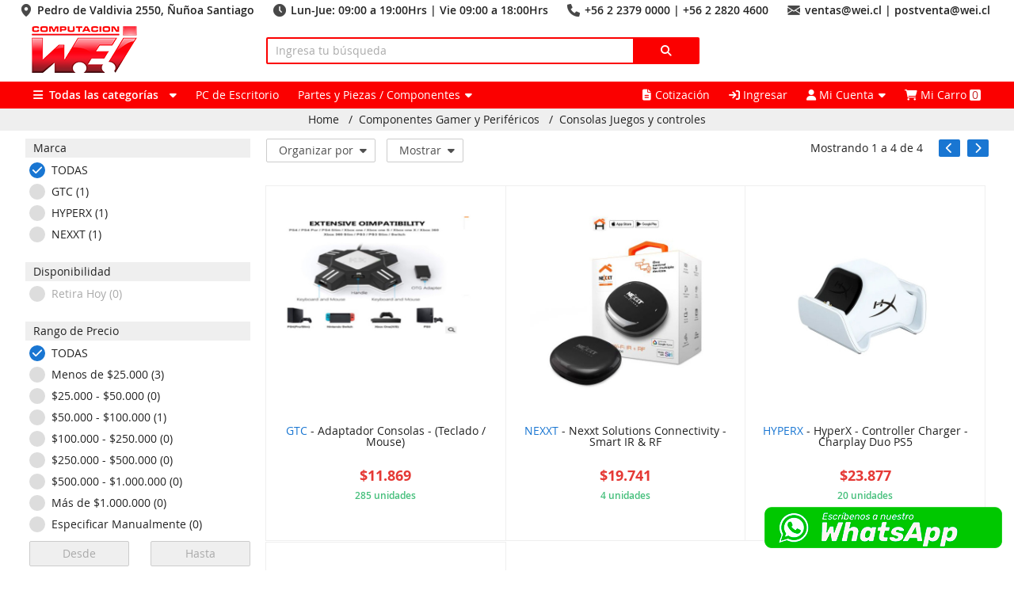

--- FILE ---
content_type: text/html; charset=utf-8
request_url: https://www.wei.cl/categoria/1209
body_size: 126945
content:
<!DOCTYPE html>
<html lang="es">
    <head>
        <title>Wei Chile S. A. - Consolas Juegos y controles</title>
        <meta charset="utf-8" />
        <meta name="viewport" content="width=device-width, maximum-scale=1.0, minimum-scale=1.0, initial-scale=1.0" />
        <!--<meta name="google-site-verification" content="aB9MAOPp5DwpiUeg9yC2YOosjxTj5N12maA-98BP95Y" />-->
        <meta name="google-site-verification" content="TfUA12JhkSDd_iJ6RTyuKYxGGaYV5HDg3A_Xs5KbtUE" />
                    <meta name="description" content="Consolas Juegos y controles" />
                    <meta name="keywords" content="Consolas Juegos y controles" />
                <link href="https://www.wei.cl/img/favicon.png?nocache=izJp51NX" rel="shortcut icon"/>
                    <link href="https://www.wei.cl/css/font-awesome.all.min.css?nocache=izJp51NX" rel="stylesheet"/>
            <link href="https://www.wei.cl/css/font-opensans.min.css?nocache=izJp51NX" rel="stylesheet"/>
            <link href="https://www.wei.cl/css/devapp/devapp.min.css?nocache=izJp51NX" rel="stylesheet"/>
            <link href="https://www.wei.cl/css/app.min.css?nocache=izJp51NX" rel="stylesheet"/>
            <link href="https://www.wei.cl/css/jquery-ui.min.css?nocache=izJp51NX" rel="stylesheet" >
            <script src="https://www.wei.cl/js/jquery.min.js?nocache=izJp51NX"></script>
            <script src="https://www.wei.cl/js/jquery-ui.min.js?nocache=izJp51NX"></script>
            <script src="https://www.wei.cl/js/js.cookie.js?nocache=izJp51NX"></script>
            <script src="https://www.wei.cl/js/config.min.js?nocache=izJp51NX"></script>
            <script src="https://www.wei.cl/js/session.min.js?nocache=izJp51NX"></script>
            <script src="https://www.wei.cl/js/devapp/app.min.js?nocache=izJp51NX"></script>
            <script src="https://www.wei.cl/js/ganalytics.js"></script>
            <!--<script src="https://www.wei.cl/js/autocomplete.js"></script>-->
        
        <script type="text/javascript">

            Config.id = 'production_phpsvr';
            Config.weburl = 'https://www.wei.cl/';
            Config.weburi = 'categoria/1209';
            Config.environment = 'production';
            Config.bannerurl = 'https://www.wei.cl/img/banner/';
            Config.imgurl = 'https://www.wei.cl/img/product/';
            Config.iva = 0.19;
            Config.evento = '';
            Config.mainturl = 'http://maint.wei.cl/';
            Config.mainturlnew = 'http://maint.wei.cl/maint/';
            
            Config.cookie_duracion = 1769358712 * 1000;
            Config.cookie_path = '/';
            Config.cookie_domain = 'www.wei.cl';

            Config.categories_selected = [];

            Session = {"ip":"172.18.0.1","guid":"6b1a70142187fa2afad10ed3c7a10748","browser":"Mozilla\/5.0 (Macintosh; Intel Mac OS X 10_15_7) AppleWebKit\/537.36 (KHTML, like Gecko) Chrome\/131.0.0.0 Safari\/537.36; ClaudeBot\/1.0; +claudebot@anthropic.com)","responsive":"md md-3","page_count":20,"page_order":"disponibilidad","page_scale":"asc","client_id":null,"client_billing_id":null,"client_shipping_id":null,"client_billings":[],"client_shippings":[],"cart_total_neto":0,"cart_total_iva":0,"cart_total_bruto":0,"cart_total_count":0,"cart_total_weight":0,"cart_total_shipment":0,"cart_payment_id":2,"cart_delivery_id":2,"cart_shipping_id":1,"cart_warehouse_id":null,"cart_document_id":1,"cart_note":null,"cart_pay_with_transferencia":false,"cart_pay_with_webpay":true,"cart_required_boleta":true,"cart_required_factura":false,"cart_required_shipping":true,"cart_products":[],"cart_shipments":{"1":{"id":1,"alias":"Por Pagar","name":"Por Pagar","description":"Te contactaremos para elegir el Courier adecuado","price":0}}};

            /*console.log(Cookies.get());*/

        </script>

                    <script src="https://www.wei.cl/js/helper/helper.min.js?nocache=izJp51NX"></script>
            <script src="https://www.wei.cl/js/helper/sessionHelper.min.js?nocache=izJp51NX"></script>
            <script src="https://www.wei.cl/js/body.min.js?nocache=izJp51NX"></script>
                    
                    <!-- Google Tag Manager -->
            <script>(function(w,d,s,l,i){w[l]=w[l]||[];w[l].push({'gtm.start':new Date().getTime(),event:'gtm.js'});var f=d.getElementsByTagName(s)[0],j=d.createElement(s),dl=l!='dataLayer'?'&l='+l:'';j.async=true;j.src='https://www.googletagmanager.com/gtm.js?id='+i+dl;f.parentNode.insertBefore(j,f);})(window,document,'script','dataLayer','GTM-T28CJ2B');</script>
            <!-- End Google Tag Manager -->
        
                    <!-- MailerLite Universal -->
            <script>
                (function(w,d,e,u,f,l,n){w[f]=w[f]||function(){(w[f].q=w[f].q||[])
                .push(arguments);},l=d.createElement(e),l.async=1,l.src=u,
                n=d.getElementsByTagName(e)[0],n.parentNode.insertBefore(l,n);})
                (window,document,'script','https://assets.mailerlite.com/js/universal.js','ml');
                ml('account', '194152');
            </script>
            <!-- End MailerLite Universal -->
        
                    <!-- Facebook Pixel Code -->
            <script>
            !function(f,b,e,v,n,t,s){
            if(f.fbq)return;n=f.fbq=function(){n.callMethod? n.callMethod.apply(n,arguments):n.queue.push(arguments);};
            if(!f._fbq)f._fbq=n;n.push=n;n.loaded=!0;n.version='2.0'; n.queue=[];t=b.createElement(e);t.async=!0;
            t.src=v;s=b.getElementsByTagName(e)[0]; s.parentNode.insertBefore(t,s);
            }(window, document,'script', 'https://connect.facebook.net/en_US/fbevents.js');
            fbq('init', '395065951145097');
            fbq('track', 'PageView');
            </script>
            <noscript>
                <img height="1" width="1" style="display:none" src="https://www.facebook.com/tr?id=395065951145097&ev=PageView&noscript=1"/>
            </noscript>
            <!-- End Facebook Pixel Code -->
        
    </head>

    <body class="" data-bkp="">

        <!-- Google Tag Manager (noscript) -->
        <noscript><iframe src="https://www.googletagmanager.com/ns.html?id=GTM-T28CJ2B" height="0" width="0" style="display:none;visibility:hidden"></iframe></noscript>
        <!-- End Google Tag Manager (noscript) -->

        <div class="width-max visible-xs-2 pw10">
            <div class="row-100 txt-right pt5" style="font-size: 14px; line-height: 16px; font-weight: 500;">
                <div style="display: inline-block; margin: 0px 20px 0px 0px; padding: 0px 0px 0px 20px;"><!--<i class="fas fa-map-marker-alt" style="font-size:17px;line-height:16px;color:#fb0000;margin-right:5px;"></i>--><img src="https://www.wei.cl/img/icon/mapa.png?nocache=izJp51NX" alt="icono mapa" style="display: inline-block;position: absolute;top: 0px;left: 0px;"/><!--<i class="fa-solid fa-location-dot mr5 txt16 txt-color"></i>--> Pedro de Valdivia 2550, &Ntilde;u&ntilde;oa Santiago</div>
                <div style="display: inline-block; margin: 0px 20px 0px 0px; padding: 0px 0px 0px 22px;"><!--<i class="fas fa-clock" style="font-size:17px;line-height:16px;color:#fb0000;margin-right:5px;"></i>--><img src="https://www.wei.cl/img/icon/horario.png?nocache=izJp51NX" alt="icono horario" style="display: inline-block;position: absolute;top: 0px;left: 0px;"/><!--<i class="fa-solid fa-clock mr5 txt16 txt-color"></i>--> Lun-Jue: 09:00 a 19:00Hrs | Vie 09:00 a 18:00Hrs </div>
                <div style="display: inline-block; margin: 0px 20px 0px 0px; padding: 0px 0px 0px 22px;"><!--<i class="fas fa-phone" style="font-size:17px;line-height:16px;color:#fb0000;margin-right:5px;"></i>--><img src="https://www.wei.cl/img/icon/telefono.png?nocache=izJp51NX" alt="icono telefono" style="display: inline-block;position: absolute;top: 0px;left: 0px;"/><!--<i class="fa-sharp fa-solid fa-phone mr5 txt16 txt-color"></i>--> +56 2 2379 0000 | +56 2 2820 4600</div>
                <div style="display: inline-block; margin: 0px 20px 0px 0px; padding: 0px 0px 0px 22px;"><!--<i class="fas fa-envelope" style="font-size:17px;line-height:16px;color:#fb0000;margin-right:5px;"></i>--><img src="https://www.wei.cl/img/icon/email.png?nocache=izJp51NX" alt="icono email" style="display: inline-block;position: absolute;top: 0px;left: 0px;"/><!--<i class="fa-sharp fa-solid fa-envelope mr5 txt16 txt-color"></i>--> ventas@wei.cl | postventa@wei.cl</div>
            </div>
        </div>
        
        <div class="width-max">
            <div class="row-95">
                <div class="col-25 col-35-sm-2 visible-xs-2">
                    <a href="https://www.wei.cl/home"><img src="https://www.wei.cl/img/logo5.png?nocache=izJp51NX" alt="logo Wei.cl"/></a>
                </div><div class="col-100 txt-center hidden-xs-2 pt5">
                    <a href="https://www.wei.cl/home"><img src="https://www.wei.cl/img/logo5.png?nocache=izJp51NX" alt="logo Wei.cl"/></a>
                </div><div class="col-45 col-60-sm-2 col-100-xs-2">
                    <div class="txt-center txt-bolder txt16 txt14-md-1 visible-xs-2" style="color: #2f2f2f;">&nbsp;</div>
                    <form action="https://www.wei.cl/productos/buscar" id="form-buscar-producto" class="form-buscar-producto pt10" method="post">
                        <div class="col-85">
                            <input type="text" name="texto" value="" id="buscar-texto" class="input" placeholder="Ingresa tu b&uacute;squeda" style="border: 2px solid #fb0000;"/>
                        </div><div class="col-15">
                            <button type="submit" class="btn btn-block" style="background-color: #fb0000; color: #ffffff; border: 2px solid #fb0000; border-left: 0px solid transparent;"><i class="fa fa-search"></i></button>
                        </div>
                    </form>
                </div><!--<div class="col-30 visible-sm-2 txt-right pt25">
                    <div class="contacto_header" style="display:inline-block; text-align:left">
                        <div style="font-size: 16px; line-height: 16px; margin-bottom: 5px; font-weight: 500;"><i class="fa-solid fa-phone rojo"></i>&nbsp; +562 2820 4600 &nbsp; | &nbsp; +562 2820 4740</div>
                        <div style="font-size: 14px; line-height: 14px;font-weight:500;"><i class="fa-solid fa-envelope rojo" style="margin-right:21px;"></i>&nbsp; ventas@wei.cl &nbsp;&nbsp; | &nbsp;&nbsp; postventa@wei.cl</div>
                    </div>
                    <!--<div class="mt5 txt12">VALPARAISO &nbsp; +562 2820 4750 / VALPARAISO@WEI.CL</div>--+>
                    <!--<div class="mt5 txt12">SANTIAGO CENTRO &nbsp; +562 2820 4620</div>--+>
                </div><div class="col-100 txt-center pb10 hidden-sm-2">
                    <div style="font-size: 14px; line-height: 16px; margin-bottom: 5px; font-weight: 500;">
                        <span class="pw5">VENTAS CASA MATR&Iacute;Z</span>
                        <span class="pw5">+562 2820 4600</span>
                        <span class="pw5">ventas@wei.cl</span>
                    </div>
                    <div style="font-size: 12px; line-height: 14px;">
                        <span class="pw5">POSTVENTA INTERNET</span>
                        <span class="pw5">+562 2820 4740</span>
                        <span class="pw5">postventa@wei.cl</span>
                    </div>
                    <!--<div class="mt5 txt12">VALPARAISO &nbsp; +562 2820 4750 / VALPARAISO@WEI.CL</div>--+>
                    <!--<div class="mt5 txt12">SANTIAGO CENTRO &nbsp; +562 2820 4620</div>--+>
                </div>-->
            </div>
        </div>

        <div class="bg-color">
            <div class="width-max">
                <div class="row-95">
                    <div class="col-100">
                        <div class="col-50 col-55-lg-1 col-70-md-2">
                            <div class="dropdown dropdown-categoria" data-autoopen="1">
                                <div class="item"><span class=""><i class="fa-solid fa-bars"></i></span><span class="visible-sm-1 txt-bolder">&nbsp; Todas las categor&iacute;as</span>  &nbsp;<i class="fa fa-dropdown"></i></div>
                                <div class="subitems">
                                        <div class="row-100">
        <div class="col-45 col-50-sm-1 col-100-xs-2 col-a0">
            
<div class="mitem l0" data-id="1134" data-hijos-id="551,1139,1138,701,515,511,1243,663,1142,1141"><a href="https://www.wei.cl/categoria/almacenamiento-de-datos-1134">Almacenamiento de datos<span class="derecha_absolute"><i class="fa-solid fa-chevron-right"></i></span></a><div class="msubitems l0">
<div class="mitem l1" data-id="1139" data-hijos-id=""><a href="https://www.wei.cl/categoria/cofres-de-disco-duro-y-accesorios-1139">Cofres de Disco Duro y Accesorios</a><div class="msubitems l1"></div></div>
<div class="mitem l1" data-id="1138" data-hijos-id=""><a href="https://www.wei.cl/categoria/discos-duros-externos-1138">Discos Duros Externos</a><div class="msubitems l1"></div></div>
<div class="mitem l1" data-id="701" data-hijos-id=""><a href="https://www.wei.cl/categoria/discos-duros-servidor-701">Discos Duros Servidor</a><div class="msubitems l1"></div></div>
<div class="mitem l1" data-id="515" data-hijos-id=""><a href="https://www.wei.cl/categoria/discos-ssd-sata-2-5-y-m-2-515">Discos SSD SATA 2.5" y M.2</a><div class="msubitems l1"></div></div>
<div class="mitem l1" data-id="511" data-hijos-id=""><a href="https://www.wei.cl/categoria/hdd-discos-duros-mecanicos-511">HDD Discos Duros Mecánicos</a><div class="msubitems l1"></div></div>
<div class="mitem l1" data-id="1243" data-hijos-id=""><a href="https://www.wei.cl/categoria/lectores-de-memorias-1243">Lectores de Memorias</a><div class="msubitems l1"></div></div>
<div class="mitem l1" data-id="663" data-hijos-id=""><a href="https://www.wei.cl/categoria/nas-y-almacenamiento-en-red-663">NAS y Almacenamiento en red</a><div class="msubitems l1"></div></div>
<div class="mitem l1" data-id="1142" data-hijos-id=""><a href="https://www.wei.cl/categoria/pendrive-1142">Pendrive</a><div class="msubitems l1"></div></div>
<div class="mitem l1" data-id="1141" data-hijos-id=""><a href="https://www.wei.cl/categoria/tarjetas-flash-micro-sd-1141">Tarjetas Flash Micro SD</a><div class="msubitems l1"></div></div></div></div>
<div class="mitem l0" data-id="1173" data-hijos-id="1176,770,1297,789,793"><a href="https://www.wei.cl/categoria/audifonos-cables-adaptadores-1173">Audífonos | Cables | Adaptadores<span class="derecha_absolute"><i class="fa-solid fa-chevron-right"></i></span></a><div class="msubitems l0">
<div class="mitem l1" data-id="1176" data-hijos-id=""><a href="https://www.wei.cl/categoria/audifonos-1176">Audífonos</a><div class="msubitems l1"></div></div>
<div class="mitem l1" data-id="770" data-hijos-id=""><a href="https://www.wei.cl/categoria/audifonos-con-microfono-770">Audífonos con Micrófono</a><div class="msubitems l1"></div></div>
<div class="mitem l1" data-id="1297" data-hijos-id=""><a href="https://www.wei.cl/categoria/audifonos-inalambricos-1297">Audífonos Inalámbricos</a><div class="msubitems l1"></div></div>
<div class="mitem l1" data-id="789" data-hijos-id=""><a href="https://www.wei.cl/categoria/cables-y-adaptadores-789">Cables y Adaptadores</a><div class="msubitems l1"></div></div>
<div class="mitem l1" data-id="793" data-hijos-id=""><a href="https://www.wei.cl/categoria/equipo-amplificador-karaoke-793">Equipo Amplificador Karaoke</a><div class="msubitems l1"></div></div></div></div>
<div class="mitem l0" data-id="1144" data-hijos-id="1146,791,846,1161,912,843"><a href="https://www.wei.cl/categoria/bolsos-y-accesorios-de-pc-1144">Bolsos y Accesorios de PC<span class="derecha_absolute"><i class="fa-solid fa-chevron-right"></i></span></a><div class="msubitems l0">
<div class="mitem l1" data-id="1146" data-hijos-id=""><a href="https://www.wei.cl/categoria/accesorios-notebook-y-mac-1146">Accesorios Notebook y Mac</a><div class="msubitems l1"></div></div>
<div class="mitem l1" data-id="791" data-hijos-id=""><a href="https://www.wei.cl/categoria/accesorios-varios-791">Accesorios Varios</a><div class="msubitems l1"></div></div>
<div class="mitem l1" data-id="846" data-hijos-id=""><a href="https://www.wei.cl/categoria/bolsos-y-maletines-846">Bolsos y Maletines</a><div class="msubitems l1"></div></div>
<div class="mitem l1" data-id="1161" data-hijos-id=""><a href="https://www.wei.cl/categoria/candados-de-seguridad-1161">Candados de Seguridad</a><div class="msubitems l1"></div></div>
<div class="mitem l1" data-id="843" data-hijos-id=""><a href="https://www.wei.cl/categoria/mochilas-para-notebook-843">Mochilas para Notebook</a><div class="msubitems l1"></div></div></div></div>
<div class="mitem l0" data-id="1184" data-hijos-id="1149,7,1186,1167"><a href="https://www.wei.cl/categoria/camaras-digitales-1184">Cámaras Digitales<span class="derecha_absolute"><i class="fa-solid fa-chevron-right"></i></span></a><div class="msubitems l0">
<div class="mitem l1" data-id="1149" data-hijos-id=""><a href="https://www.wei.cl/categoria/accesorios-de-camaras-1149">Accesorios de Cámaras</a><div class="msubitems l1"></div></div>
<div class="mitem l1" data-id="1167" data-hijos-id=""><a href="https://www.wei.cl/categoria/webcam-1167">WebCam</a><div class="msubitems l1"></div></div></div></div>
<div class="mitem l0" data-id="681" data-hijos-id="805,1209,888,890,729,1211,808,851,814,810,815,731,730,821,804,809,806"><a href="https://www.wei.cl/categoria/componentes-gamer-y-perifericos-681">Componentes Gamer y Periféricos<span class="derecha_absolute"><i class="fa-solid fa-chevron-right"></i></span></a><div class="msubitems l0">
<div class="mitem l1" data-id="805" data-hijos-id=""><a href="https://www.wei.cl/categoria/audifonos-gamer-805">Audífonos Gamer</a><div class="msubitems l1"></div></div>
<div class="mitem l1" data-id="1209" data-hijos-id=""><a href="https://www.wei.cl/categoria/consolas-juegos-y-controles-1209">Consolas Juegos y controles</a><div class="msubitems l1"></div></div>
<div class="mitem l1" data-id="888" data-hijos-id=""><a href="https://www.wei.cl/categoria/escritorios-gamer-888">Escritorios Gamer</a><div class="msubitems l1"></div></div>
<div class="mitem l1" data-id="1211" data-hijos-id=""><a href="https://www.wei.cl/categoria/gamepads-joysticks-1211">Gamepads &  Joysticks</a><div class="msubitems l1"></div></div>
<div class="mitem l1" data-id="808" data-hijos-id=""><a href="https://www.wei.cl/categoria/kit-teclado-y-mouse-gamer-808">Kit Teclado y Mouse Gamer</a><div class="msubitems l1"></div></div>
<div class="mitem l1" data-id="851" data-hijos-id=""><a href="https://www.wei.cl/categoria/microfonos-gamer-851">Micrófonos Gamer</a><div class="msubitems l1"></div></div>
<div class="mitem l1" data-id="814" data-hijos-id=""><a href="https://www.wei.cl/categoria/mochilas-gamer-814">Mochilas Gamer</a><div class="msubitems l1"></div></div>
<div class="mitem l1" data-id="810" data-hijos-id=""><a href="https://www.wei.cl/categoria/monitores-gamer-810">Monitores Gamer</a><div class="msubitems l1"></div></div>
<div class="mitem l1" data-id="815" data-hijos-id=""><a href="https://www.wei.cl/categoria/mousepad-gamer-815">Mousepad Gamer</a><div class="msubitems l1"></div></div>
<div class="mitem l1" data-id="804" data-hijos-id=""><a href="https://www.wei.cl/categoria/refrigeracion-e-iluminacion-804">Refrigeración e Iluminación</a><div class="msubitems l1"></div></div>
<div class="mitem l1" data-id="809" data-hijos-id=""><a href="https://www.wei.cl/categoria/sillas-gamer-809">Sillas Gamer</a><div class="msubitems l1"></div></div>
<div class="mitem l1" data-id="806" data-hijos-id=""><a href="https://www.wei.cl/categoria/teclados-mecanico-806">Teclados Mecánico</a><div class="msubitems l1"></div></div></div></div>
<div class="mitem l0" data-id="725" data-hijos-id="771,799"><a href="https://www.wei.cl/categoria/componentes-para-notebooks-725">Componentes para Notebooks<span class="derecha_absolute"><i class="fa-solid fa-chevron-right"></i></span></a><div class="msubitems l0">
<div class="mitem l1" data-id="771" data-hijos-id=""><a href="https://www.wei.cl/categoria/cargadores-y-baterias-de-notebook-771">Cargadores y baterías de notebook</a><div class="msubitems l1"></div></div>
<div class="mitem l1" data-id="799" data-hijos-id=""><a href="https://www.wei.cl/categoria/docking-station-799">Docking Station</a><div class="msubitems l1"></div></div></div></div>
<div class="mitem l0" data-id="1197" data-hijos-id="1204,1206,550,788,1198,1199"><a href="https://www.wei.cl/categoria/conectividad-y-redes-1197">Conectividad y Redes<span class="derecha_absolute"><i class="fa-solid fa-chevron-right"></i></span></a><div class="msubitems l0">
<div class="mitem l1" data-id="1204" data-hijos-id=""><a href="https://www.wei.cl/categoria/adaptadores-de-red-modulos-de-expansion-1204">Adaptadores de Red | Módulos de Expansión</a><div class="msubitems l1"></div></div>
<div class="mitem l1" data-id="1206" data-hijos-id=""><a href="https://www.wei.cl/categoria/antenas-repetidoras-1206">Antenas Repetidoras</a><div class="msubitems l1"></div></div>
<div class="mitem l1" data-id="550" data-hijos-id=""><a href="https://www.wei.cl/categoria/cables-de-red-conectores-550">Cables de Red | Conectores</a><div class="msubitems l1"></div></div>
<div class="mitem l1" data-id="1198" data-hijos-id=""><a href="https://www.wei.cl/categoria/routers-puntos-de-acceso-1198">Routers | Puntos de Acceso</a><div class="msubitems l1"></div></div>
<div class="mitem l1" data-id="1199" data-hijos-id=""><a href="https://www.wei.cl/categoria/switches-inyectores-poe-1199">Switches | Inyectores PoE</a><div class="msubitems l1"></div></div></div></div>
<div class="mitem l0" data-id="885" data-hijos-id="906,902,907,905,908,909,904,903"><a href="https://www.wei.cl/categoria/hogar-inteligente-domotica-885">Hogar Inteligente (Domótica)<span class="derecha_absolute"><i class="fa-solid fa-chevron-right"></i></span></a><div class="msubitems l0">
<div class="mitem l1" data-id="905" data-hijos-id=""><a href="https://www.wei.cl/categoria/enchufes-inteligentes-905">Enchufes Inteligentes</a><div class="msubitems l1"></div></div>
<div class="mitem l1" data-id="909" data-hijos-id=""><a href="https://www.wei.cl/categoria/parlantes-inteligentes-909">Parlantes Inteligentes</a><div class="msubitems l1"></div></div>
<div class="mitem l1" data-id="903" data-hijos-id=""><a href="https://www.wei.cl/categoria/seguridad-y-vigilancia-903">Seguridad y Vigilancia</a><div class="msubitems l1"></div></div></div></div>
<div class="mitem l0" data-id="1205" data-hijos-id="820,667,794,666,785,847,772,777,776,706"><a href="https://www.wei.cl/categoria/hogar-y-seguridad-1205">Hogar y Seguridad<span class="derecha_absolute"><i class="fa-solid fa-chevron-right"></i></span></a><div class="msubitems l0">
<div class="mitem l1" data-id="820" data-hijos-id=""><a href="https://www.wei.cl/categoria/accesorios-de-camaras-de-seguridad-820">Accesorios de Cámaras de Seguridad</a><div class="msubitems l1"></div></div>
<div class="mitem l1" data-id="667" data-hijos-id=""><a href="https://www.wei.cl/categoria/accesorios-para-cctv-667">Accesorios para CCTV</a><div class="msubitems l1"></div></div>
<div class="mitem l1" data-id="794" data-hijos-id=""><a href="https://www.wei.cl/categoria/alarmas-y-sensores-794">Alarmas  y Sensores</a><div class="msubitems l1"></div></div>
<div class="mitem l1" data-id="666" data-hijos-id=""><a href="https://www.wei.cl/categoria/camaras-de-seguridad-666">Cámaras  de Seguridad</a><div class="msubitems l1"></div></div>
<div class="mitem l1" data-id="785" data-hijos-id=""><a href="https://www.wei.cl/categoria/control-de-acceso-785">Control de Acceso</a><div class="msubitems l1"></div></div>
<div class="mitem l1" data-id="777" data-hijos-id=""><a href="https://www.wei.cl/categoria/grabadores-nvr-777">Grabadores NVR</a><div class="msubitems l1"></div></div></div></div>
<div class="mitem l0" data-id="690" data-hijos-id="792,1232,832,573,1226,736,773,714,31,920,784,774,775,1194,1288,862,1118,728,694,919,11"><a href="https://www.wei.cl/categoria/impresoras-y-suministros-690">Impresoras y Suministros<span class="derecha_absolute"><i class="fa-solid fa-chevron-right"></i></span></a><div class="msubitems l0">
<div class="mitem l1" data-id="792" data-hijos-id=""><a href="https://www.wei.cl/categoria/accesorios-de-impresoras-792">Accesorios de Impresoras</a><div class="msubitems l1"></div></div>
<div class="mitem l1" data-id="1232" data-hijos-id=""><a href="https://www.wei.cl/categoria/escaner-1232">Escáner</a><div class="msubitems l1"></div></div>
<div class="mitem l1" data-id="573" data-hijos-id="587"><a href="https://www.wei.cl/categoria/impresora-a-laser-brother-573">Impresora a Láser Brother</a><div class="msubitems l1"></div></div>
<div class="mitem l1" data-id="1226" data-hijos-id=""><a href="https://www.wei.cl/categoria/impresora-de-inyeccion-de-tinta-1226">Impresora de Inyección de Tinta</a><div class="msubitems l1"></div></div>
<div class="mitem l1" data-id="773" data-hijos-id=""><a href="https://www.wei.cl/categoria/impresoras-a-laser-773">Impresoras a Láser</a><div class="msubitems l1"></div></div>
<div class="mitem l1" data-id="784" data-hijos-id=""><a href="https://www.wei.cl/categoria/impresoras-de-corte-plotters-784">Impresoras de Corte Plotters</a><div class="msubitems l1"></div></div>
<div class="mitem l1" data-id="775" data-hijos-id=""><a href="https://www.wei.cl/categoria/impresoras-multifuncionales-775">Impresoras Multifuncionales</a><div class="msubitems l1"></div></div>
<div class="mitem l1" data-id="1194" data-hijos-id=""><a href="https://www.wei.cl/categoria/rotuladores-etiquetadoras-1194">Rotuladores & Etiquetadoras</a><div class="msubitems l1"></div></div>
<div class="mitem l1" data-id="1288" data-hijos-id=""><a href="https://www.wei.cl/categoria/suministros-de-impresoras-1288">Suministros de Impresoras</a><div class="msubitems l1"></div></div>
<div class="mitem l1" data-id="862" data-hijos-id=""><a href="https://www.wei.cl/categoria/suministros-para-brother-862">Suministros para Brother</a><div class="msubitems l1"></div></div>
<div class="mitem l1" data-id="694" data-hijos-id="707,693,695"><a href="https://www.wei.cl/categoria/suministros-para-hp-694">Suministros para HP</a><div class="msubitems l1">
<div class="mitem l2" data-id="693" data-hijos-id=""><a href="https://www.wei.cl/categoria/cartuchos-de-tinta-hp-693">Cartuchos de Tinta HP</a><div class="msubitems l2"></div></div>
<div class="mitem l2" data-id="695" data-hijos-id=""><a href="https://www.wei.cl/categoria/toners-hp-impresoras-laser-695">Tóners HP (Impresoras Láser)</a><div class="msubitems l2"></div></div></div></div></div></div>
<div class="mitem l0" data-id="1244" data-hijos-id="1152,1245,1251,735,1249,801"><a href="https://www.wei.cl/categoria/monitores-y-proyectores-1244">Monitores y Proyectores<span class="derecha_absolute"><i class="fa-solid fa-chevron-right"></i></span></a><div class="msubitems l0">
<div class="mitem l1" data-id="1152" data-hijos-id=""><a href="https://www.wei.cl/categoria/accesorios-para-proyectores-1152">Accesorios para Proyectores</a><div class="msubitems l1"></div></div>
<div class="mitem l1" data-id="1245" data-hijos-id=""><a href="https://www.wei.cl/categoria/monitores-1245">Monitores</a><div class="msubitems l1"></div></div>
<div class="mitem l1" data-id="1249" data-hijos-id=""><a href="https://www.wei.cl/categoria/proyectores-1249">Proyectores</a><div class="msubitems l1"></div></div>
<div class="mitem l1" data-id="801" data-hijos-id=""><a href="https://www.wei.cl/categoria/soportes-para-monitores-y-proyector-801">Soportes para Monitores y Proyector</a><div class="msubitems l1"></div></div></div></div>
<div class="mitem l0" data-id="896" data-hijos-id=""><a href="https://www.wei.cl/categoria/ofertas-ofertas-del-dia-896">Ofertas - Ofertas del Día</a><div class="msubitems l0"></div></div>
<div class="mitem l0" data-id="724" data-hijos-id="1222,1219,1165,1272,1242,1241,1238,1126,1117,886,1162,1143,1174,1305"><a href="https://www.wei.cl/categoria/partes-y-piezas-componentes-724">Partes y Piezas / Componentes<span class="derecha_absolute"><i class="fa-solid fa-chevron-right"></i></span></a><div class="msubitems l0">
<div class="mitem l1" data-id="1222" data-hijos-id=""><a href="https://www.wei.cl/categoria/fuentes-de-poder-1222">Fuentes de Poder</a><div class="msubitems l1"></div></div>
<div class="mitem l1" data-id="1219" data-hijos-id=""><a href="https://www.wei.cl/categoria/gabinetes-1219">Gabinetes</a><div class="msubitems l1"></div></div>
<div class="mitem l1" data-id="1165" data-hijos-id=""><a href="https://www.wei.cl/categoria/herramientas-y-pasta-termica-1165">Herramientas y Pasta Térmica</a><div class="msubitems l1"></div></div>
<div class="mitem l1" data-id="1272" data-hijos-id=""><a href="https://www.wei.cl/categoria/lectores-opticos-1272">Lectores Ópticos</a><div class="msubitems l1"></div></div>
<div class="mitem l1" data-id="1242" data-hijos-id=""><a href="https://www.wei.cl/categoria/memorias-para-servidores-1242">Memorias para Servidores</a><div class="msubitems l1"></div></div>
<div class="mitem l1" data-id="1241" data-hijos-id=""><a href="https://www.wei.cl/categoria/memorias-ram-para-notebook-1241">Memorias RAM para Notebook</a><div class="msubitems l1"></div></div>
<div class="mitem l1" data-id="1238" data-hijos-id=""><a href="https://www.wei.cl/categoria/memorias-ram-para-pc-1238">Memorias RAM para PC</a><div class="msubitems l1"></div></div>
<div class="mitem l1" data-id="1126" data-hijos-id=""><a href="https://www.wei.cl/categoria/placas-madres-1126">Placas Madres</a><div class="msubitems l1"></div></div>
<div class="mitem l1" data-id="1117" data-hijos-id=""><a href="https://www.wei.cl/categoria/procesadores-1117">Procesadores</a><div class="msubitems l1"></div></div>
<div class="mitem l1" data-id="1162" data-hijos-id=""><a href="https://www.wei.cl/categoria/refrigeracion-ventiladores-1162">Refrigeración | Ventiladores</a><div class="msubitems l1"></div></div>
<div class="mitem l1" data-id="1305" data-hijos-id=""><a href="https://www.wei.cl/categoria/tarjetas-de-video-1305">Tarjetas de Video</a><div class="msubitems l1"></div></div></div></div>
<div class="mitem l0" data-id="689" data-hijos-id="709,1267,769,711,868,867,710"><a href="https://www.wei.cl/categoria/pc-de-escritorio-notebook-tablets-689">PC de Escritorio | Notebook | Tablets<span class="derecha_absolute"><i class="fa-solid fa-chevron-right"></i></span></a><div class="msubitems l0">
<div class="mitem l1" data-id="709" data-hijos-id=""><a href="https://www.wei.cl/categoria/mini-pc-nuc-709">Mini PC / NUC</a><div class="msubitems l1"></div></div>
<div class="mitem l1" data-id="1267" data-hijos-id="558"><a href="https://www.wei.cl/categoria/notebooks-1267">Notebooks</a><div class="msubitems l1"></div></div>
<div class="mitem l1" data-id="711" data-hijos-id=""><a href="https://www.wei.cl/categoria/pc-de-escritorio-711">PC de Escritorio</a><div class="msubitems l1"></div></div>
<div class="mitem l1" data-id="868" data-hijos-id=""><a href="https://www.wei.cl/categoria/tabletas-graficas-868">Tabletas Gráficas</a><div class="msubitems l1"></div></div>
<div class="mitem l1" data-id="867" data-hijos-id=""><a href="https://www.wei.cl/categoria/tablets-867">Tablets</a><div class="msubitems l1"></div></div></div></div>
<div class="mitem l0" data-id="901" data-hijos-id="1164,877,1201,1182,876,807,798,1175,802,835,1252"><a href="https://www.wei.cl/categoria/perifericos-901">Periféricos<span class="derecha_absolute"><i class="fa-solid fa-chevron-right"></i></span></a><div class="msubitems l0">
<div class="mitem l1" data-id="1164" data-hijos-id=""><a href="https://www.wei.cl/categoria/hub-usb-1164">Hub USB</a><div class="msubitems l1"></div></div>
<div class="mitem l1" data-id="877" data-hijos-id=""><a href="https://www.wei.cl/categoria/kit-teclado-y-mouse-877">Kit Teclado y Mouse</a><div class="msubitems l1"></div></div>
<div class="mitem l1" data-id="1182" data-hijos-id=""><a href="https://www.wei.cl/categoria/microfonos-1182">Micrófonos</a><div class="msubitems l1"></div></div>
<div class="mitem l1" data-id="876" data-hijos-id=""><a href="https://www.wei.cl/categoria/mouse-876">Mouse</a><div class="msubitems l1"></div></div>
<div class="mitem l1" data-id="807" data-hijos-id=""><a href="https://www.wei.cl/categoria/mouse-gamer-807">Mouse Gamer</a><div class="msubitems l1"></div></div>
<div class="mitem l1" data-id="798" data-hijos-id=""><a href="https://www.wei.cl/categoria/mousepad-y-apoyo-798">Mousepad y Apoyo</a><div class="msubitems l1"></div></div>
<div class="mitem l1" data-id="1175" data-hijos-id=""><a href="https://www.wei.cl/categoria/parlantes-1175">Parlantes</a><div class="msubitems l1"></div></div>
<div class="mitem l1" data-id="802" data-hijos-id=""><a href="https://www.wei.cl/categoria/presentadores-punteros-laser-802">Presentadores | Punteros Láser</a><div class="msubitems l1"></div></div>
<div class="mitem l1" data-id="835" data-hijos-id=""><a href="https://www.wei.cl/categoria/sillas-de-escritorio-835">Sillas de Escritorio</a><div class="msubitems l1"></div></div>
<div class="mitem l1" data-id="1252" data-hijos-id=""><a href="https://www.wei.cl/categoria/teclados-1252">Teclados</a><div class="msubitems l1"></div></div></div></div>
<div class="mitem l0" data-id="737" data-hijos-id="891,738,752,759,749,750,751,755,754"><a href="https://www.wei.cl/categoria/productos-apple-737">Productos Apple<span class="derecha_absolute"><i class="fa-solid fa-chevron-right"></i></span></a><div class="msubitems l0">
<div class="mitem l1" data-id="891" data-hijos-id=""><a href="https://www.wei.cl/categoria/accesorios-iphone-891">Accesorios Iphone</a><div class="msubitems l1"></div></div>
<div class="mitem l1" data-id="738" data-hijos-id=""><a href="https://www.wei.cl/categoria/accesorios-para-mac-738">Accesorios para Mac</a><div class="msubitems l1"></div></div>
<div class="mitem l1" data-id="752" data-hijos-id=""><a href="https://www.wei.cl/categoria/apple-ipad-752">Apple Ipad</a><div class="msubitems l1"></div></div></div></div>
<div class="mitem l0" data-id="889" data-hijos-id=""><a href="https://www.wei.cl/categoria/productos-en-liquidacion-889">Productos en Liquidación</a><div class="msubitems l0"></div></div>
<div class="mitem l0" data-id="760" data-hijos-id=""><a href="https://www.wei.cl/categoria/productos-por-volumen-760">Productos por Volumen</a><div class="msubitems l0"></div></div>
<div class="mitem l0" data-id="786" data-hijos-id="787,790,1294,800"><a href="https://www.wei.cl/categoria/puntos-de-venta-786">Puntos de Venta<span class="derecha_absolute"><i class="fa-solid fa-chevron-right"></i></span></a><div class="msubitems l0">
<div class="mitem l1" data-id="787" data-hijos-id=""><a href="https://www.wei.cl/categoria/accesorios-y-lectores-de-codigo-787">Accesorios y Lectores de Código</a><div class="msubitems l1"></div></div>
<div class="mitem l1" data-id="790" data-hijos-id=""><a href="https://www.wei.cl/categoria/impresoras-termicas-pos-790">Impresoras Térmicas Pos</a><div class="msubitems l1"></div></div>
<div class="mitem l1" data-id="1294" data-hijos-id=""><a href="https://www.wei.cl/categoria/telefonia-ip-centrales-ip-1294">Telefonía IP | Centrales IP</a><div class="msubitems l1"></div></div></div></div>
<div class="mitem l0" data-id="723" data-hijos-id="702,796,812,1277"><a href="https://www.wei.cl/categoria/servidores-y-accesorios-723">Servidores y Accesorios<span class="derecha_absolute"><i class="fa-solid fa-chevron-right"></i></span></a><div class="msubitems l0">
<div class="mitem l1" data-id="702" data-hijos-id=""><a href="https://www.wei.cl/categoria/accesorios-para-servidores-702">Accesorios para Servidores</a><div class="msubitems l1"></div></div>
<div class="mitem l1" data-id="796" data-hijos-id=""><a href="https://www.wei.cl/categoria/controladoras-para-servidores-796">Controladoras para Servidores</a><div class="msubitems l1"></div></div>
<div class="mitem l1" data-id="812" data-hijos-id=""><a href="https://www.wei.cl/categoria/gabinetes-y-rack-812">Gabinetes y Rack</a><div class="msubitems l1"></div></div></div></div>
<div class="mitem l0" data-id="1293" data-hijos-id="1147,1295,840,1301,818"><a href="https://www.wei.cl/categoria/smartphones-accesorios-1293">SmartPhones | Accesorios<span class="derecha_absolute"><i class="fa-solid fa-chevron-right"></i></span></a><div class="msubitems l0">
<div class="mitem l1" data-id="1147" data-hijos-id=""><a href="https://www.wei.cl/categoria/accesorios-tablets-ipad-smartphones-1147">Accesorios Tablets - iPad - Smartphones</a><div class="msubitems l1"></div></div>
<div class="mitem l1" data-id="1295" data-hijos-id=""><a href="https://www.wei.cl/categoria/celulares-smartphones-1295">Celulares Smartphones</a><div class="msubitems l1"></div></div>
<div class="mitem l1" data-id="840" data-hijos-id=""><a href="https://www.wei.cl/categoria/fundas-y-carcasas-840">Fundas y Carcasas</a><div class="msubitems l1"></div></div></div></div>
<div class="mitem l0" data-id="1284" data-hijos-id="1286,1285"><a href="https://www.wei.cl/categoria/software-sistema-operativo-antivirus-1284">Software | Sistema Operativo | Antivirus<span class="derecha_absolute"><i class="fa-solid fa-chevron-right"></i></span></a><div class="msubitems l0">
<div class="mitem l1" data-id="1286" data-hijos-id=""><a href="https://www.wei.cl/categoria/produccion-gestion-empresa-1286">Producción | gestión Empresa</a><div class="msubitems l1"></div></div>
<div class="mitem l1" data-id="1285" data-hijos-id=""><a href="https://www.wei.cl/categoria/sistemas-operativos-1285">Sistemas Operativos</a><div class="msubitems l1"></div></div></div></div>
<div class="mitem l0" data-id="694" data-hijos-id="707,693,695"><a href="https://www.wei.cl/categoria/suministros-para-hp-694">Suministros para HP<span class="derecha_absolute"><i class="fa-solid fa-chevron-right"></i></span></a><div class="msubitems l0">
<div class="mitem l1" data-id="693" data-hijos-id=""><a href="https://www.wei.cl/categoria/cartuchos-de-tinta-hp-693">Cartuchos de Tinta HP</a><div class="msubitems l1"></div></div>
<div class="mitem l1" data-id="695" data-hijos-id=""><a href="https://www.wei.cl/categoria/toners-hp-impresoras-laser-695">Tóners HP (Impresoras Láser)</a><div class="msubitems l1"></div></div></div></div>
<div class="mitem l0" data-id="778" data-hijos-id="780,745,781,782,783"><a href="https://www.wei.cl/categoria/ups-y-estabilizadores-de-voltaje-778">UPS y Estabilizadores de Voltaje<span class="derecha_absolute"><i class="fa-solid fa-chevron-right"></i></span></a><div class="msubitems l0">
<div class="mitem l1" data-id="781" data-hijos-id=""><a href="https://www.wei.cl/categoria/regulador-de-voltaje-781">Regulador de Voltaje</a><div class="msubitems l1"></div></div>
<div class="mitem l1" data-id="782" data-hijos-id="1244"><a href="https://www.wei.cl/categoria/ups-782">UPS</a><div class="msubitems l1">
<div class="mitem l2" data-id="1244" data-hijos-id="1152,1245,1251,735,1249,801"><a href="https://www.wei.cl/categoria/monitores-y-proyectores-1244">Monitores y Proyectores</a><div class="msubitems l2"></div></div></div></div></div></div>
        </div><div class="col-55 col-50-sm-1 col-a1">
            
<div class="mitem l0" data-id="1134" data-hijos-id="551,1139,1138,701,515,511,1243,663,1142,1141"><a href="https://www.wei.cl/categoria/almacenamiento-de-datos-1134">Almacenamiento de datos<span class="derecha_absolute"><i class="fa-solid fa-chevron-right"></i></span></a><div class="msubitems l0">
<div class="mitem l1" data-id="1139" data-hijos-id=""><a href="https://www.wei.cl/categoria/cofres-de-disco-duro-y-accesorios-1139">Cofres de Disco Duro y Accesorios</a><div class="msubitems l1"></div></div>
<div class="mitem l1" data-id="1138" data-hijos-id=""><a href="https://www.wei.cl/categoria/discos-duros-externos-1138">Discos Duros Externos</a><div class="msubitems l1"></div></div>
<div class="mitem l1" data-id="701" data-hijos-id=""><a href="https://www.wei.cl/categoria/discos-duros-servidor-701">Discos Duros Servidor</a><div class="msubitems l1"></div></div>
<div class="mitem l1" data-id="515" data-hijos-id=""><a href="https://www.wei.cl/categoria/discos-ssd-sata-2-5-y-m-2-515">Discos SSD SATA 2.5" y M.2</a><div class="msubitems l1"></div></div>
<div class="mitem l1" data-id="511" data-hijos-id=""><a href="https://www.wei.cl/categoria/hdd-discos-duros-mecanicos-511">HDD Discos Duros Mecánicos</a><div class="msubitems l1"></div></div>
<div class="mitem l1" data-id="1243" data-hijos-id=""><a href="https://www.wei.cl/categoria/lectores-de-memorias-1243">Lectores de Memorias</a><div class="msubitems l1"></div></div>
<div class="mitem l1" data-id="663" data-hijos-id=""><a href="https://www.wei.cl/categoria/nas-y-almacenamiento-en-red-663">NAS y Almacenamiento en red</a><div class="msubitems l1"></div></div>
<div class="mitem l1" data-id="1142" data-hijos-id=""><a href="https://www.wei.cl/categoria/pendrive-1142">Pendrive</a><div class="msubitems l1"></div></div>
<div class="mitem l1" data-id="1141" data-hijos-id=""><a href="https://www.wei.cl/categoria/tarjetas-flash-micro-sd-1141">Tarjetas Flash Micro SD</a><div class="msubitems l1"></div></div></div></div>
<div class="mitem l0" data-id="1173" data-hijos-id="1176,770,1297,789,793"><a href="https://www.wei.cl/categoria/audifonos-cables-adaptadores-1173">Audífonos | Cables | Adaptadores<span class="derecha_absolute"><i class="fa-solid fa-chevron-right"></i></span></a><div class="msubitems l0">
<div class="mitem l1" data-id="1176" data-hijos-id=""><a href="https://www.wei.cl/categoria/audifonos-1176">Audífonos</a><div class="msubitems l1"></div></div>
<div class="mitem l1" data-id="770" data-hijos-id=""><a href="https://www.wei.cl/categoria/audifonos-con-microfono-770">Audífonos con Micrófono</a><div class="msubitems l1"></div></div>
<div class="mitem l1" data-id="1297" data-hijos-id=""><a href="https://www.wei.cl/categoria/audifonos-inalambricos-1297">Audífonos Inalámbricos</a><div class="msubitems l1"></div></div>
<div class="mitem l1" data-id="789" data-hijos-id=""><a href="https://www.wei.cl/categoria/cables-y-adaptadores-789">Cables y Adaptadores</a><div class="msubitems l1"></div></div>
<div class="mitem l1" data-id="793" data-hijos-id=""><a href="https://www.wei.cl/categoria/equipo-amplificador-karaoke-793">Equipo Amplificador Karaoke</a><div class="msubitems l1"></div></div></div></div>
<div class="mitem l0" data-id="1144" data-hijos-id="1146,791,846,1161,912,843"><a href="https://www.wei.cl/categoria/bolsos-y-accesorios-de-pc-1144">Bolsos y Accesorios de PC<span class="derecha_absolute"><i class="fa-solid fa-chevron-right"></i></span></a><div class="msubitems l0">
<div class="mitem l1" data-id="1146" data-hijos-id=""><a href="https://www.wei.cl/categoria/accesorios-notebook-y-mac-1146">Accesorios Notebook y Mac</a><div class="msubitems l1"></div></div>
<div class="mitem l1" data-id="791" data-hijos-id=""><a href="https://www.wei.cl/categoria/accesorios-varios-791">Accesorios Varios</a><div class="msubitems l1"></div></div>
<div class="mitem l1" data-id="846" data-hijos-id=""><a href="https://www.wei.cl/categoria/bolsos-y-maletines-846">Bolsos y Maletines</a><div class="msubitems l1"></div></div>
<div class="mitem l1" data-id="1161" data-hijos-id=""><a href="https://www.wei.cl/categoria/candados-de-seguridad-1161">Candados de Seguridad</a><div class="msubitems l1"></div></div>
<div class="mitem l1" data-id="843" data-hijos-id=""><a href="https://www.wei.cl/categoria/mochilas-para-notebook-843">Mochilas para Notebook</a><div class="msubitems l1"></div></div></div></div>
<div class="mitem l0" data-id="1184" data-hijos-id="1149,7,1186,1167"><a href="https://www.wei.cl/categoria/camaras-digitales-1184">Cámaras Digitales<span class="derecha_absolute"><i class="fa-solid fa-chevron-right"></i></span></a><div class="msubitems l0">
<div class="mitem l1" data-id="1149" data-hijos-id=""><a href="https://www.wei.cl/categoria/accesorios-de-camaras-1149">Accesorios de Cámaras</a><div class="msubitems l1"></div></div>
<div class="mitem l1" data-id="1167" data-hijos-id=""><a href="https://www.wei.cl/categoria/webcam-1167">WebCam</a><div class="msubitems l1"></div></div></div></div>
<div class="mitem l0" data-id="681" data-hijos-id="805,1209,888,890,729,1211,808,851,814,810,815,731,730,821,804,809,806"><a href="https://www.wei.cl/categoria/componentes-gamer-y-perifericos-681">Componentes Gamer y Periféricos<span class="derecha_absolute"><i class="fa-solid fa-chevron-right"></i></span></a><div class="msubitems l0">
<div class="mitem l1" data-id="805" data-hijos-id=""><a href="https://www.wei.cl/categoria/audifonos-gamer-805">Audífonos Gamer</a><div class="msubitems l1"></div></div>
<div class="mitem l1" data-id="1209" data-hijos-id=""><a href="https://www.wei.cl/categoria/consolas-juegos-y-controles-1209">Consolas Juegos y controles</a><div class="msubitems l1"></div></div>
<div class="mitem l1" data-id="888" data-hijos-id=""><a href="https://www.wei.cl/categoria/escritorios-gamer-888">Escritorios Gamer</a><div class="msubitems l1"></div></div>
<div class="mitem l1" data-id="1211" data-hijos-id=""><a href="https://www.wei.cl/categoria/gamepads-joysticks-1211">Gamepads &  Joysticks</a><div class="msubitems l1"></div></div>
<div class="mitem l1" data-id="808" data-hijos-id=""><a href="https://www.wei.cl/categoria/kit-teclado-y-mouse-gamer-808">Kit Teclado y Mouse Gamer</a><div class="msubitems l1"></div></div>
<div class="mitem l1" data-id="851" data-hijos-id=""><a href="https://www.wei.cl/categoria/microfonos-gamer-851">Micrófonos Gamer</a><div class="msubitems l1"></div></div>
<div class="mitem l1" data-id="814" data-hijos-id=""><a href="https://www.wei.cl/categoria/mochilas-gamer-814">Mochilas Gamer</a><div class="msubitems l1"></div></div>
<div class="mitem l1" data-id="810" data-hijos-id=""><a href="https://www.wei.cl/categoria/monitores-gamer-810">Monitores Gamer</a><div class="msubitems l1"></div></div>
<div class="mitem l1" data-id="815" data-hijos-id=""><a href="https://www.wei.cl/categoria/mousepad-gamer-815">Mousepad Gamer</a><div class="msubitems l1"></div></div>
<div class="mitem l1" data-id="804" data-hijos-id=""><a href="https://www.wei.cl/categoria/refrigeracion-e-iluminacion-804">Refrigeración e Iluminación</a><div class="msubitems l1"></div></div>
<div class="mitem l1" data-id="809" data-hijos-id=""><a href="https://www.wei.cl/categoria/sillas-gamer-809">Sillas Gamer</a><div class="msubitems l1"></div></div>
<div class="mitem l1" data-id="806" data-hijos-id=""><a href="https://www.wei.cl/categoria/teclados-mecanico-806">Teclados Mecánico</a><div class="msubitems l1"></div></div></div></div>
<div class="mitem l0" data-id="725" data-hijos-id="771,799"><a href="https://www.wei.cl/categoria/componentes-para-notebooks-725">Componentes para Notebooks<span class="derecha_absolute"><i class="fa-solid fa-chevron-right"></i></span></a><div class="msubitems l0">
<div class="mitem l1" data-id="771" data-hijos-id=""><a href="https://www.wei.cl/categoria/cargadores-y-baterias-de-notebook-771">Cargadores y baterías de notebook</a><div class="msubitems l1"></div></div>
<div class="mitem l1" data-id="799" data-hijos-id=""><a href="https://www.wei.cl/categoria/docking-station-799">Docking Station</a><div class="msubitems l1"></div></div></div></div>
<div class="mitem l0" data-id="1197" data-hijos-id="1204,1206,550,788,1198,1199"><a href="https://www.wei.cl/categoria/conectividad-y-redes-1197">Conectividad y Redes<span class="derecha_absolute"><i class="fa-solid fa-chevron-right"></i></span></a><div class="msubitems l0">
<div class="mitem l1" data-id="1204" data-hijos-id=""><a href="https://www.wei.cl/categoria/adaptadores-de-red-modulos-de-expansion-1204">Adaptadores de Red | Módulos de Expansión</a><div class="msubitems l1"></div></div>
<div class="mitem l1" data-id="1206" data-hijos-id=""><a href="https://www.wei.cl/categoria/antenas-repetidoras-1206">Antenas Repetidoras</a><div class="msubitems l1"></div></div>
<div class="mitem l1" data-id="550" data-hijos-id=""><a href="https://www.wei.cl/categoria/cables-de-red-conectores-550">Cables de Red | Conectores</a><div class="msubitems l1"></div></div>
<div class="mitem l1" data-id="1198" data-hijos-id=""><a href="https://www.wei.cl/categoria/routers-puntos-de-acceso-1198">Routers | Puntos de Acceso</a><div class="msubitems l1"></div></div>
<div class="mitem l1" data-id="1199" data-hijos-id=""><a href="https://www.wei.cl/categoria/switches-inyectores-poe-1199">Switches | Inyectores PoE</a><div class="msubitems l1"></div></div></div></div>
<div class="mitem l0" data-id="885" data-hijos-id="906,902,907,905,908,909,904,903"><a href="https://www.wei.cl/categoria/hogar-inteligente-domotica-885">Hogar Inteligente (Domótica)<span class="derecha_absolute"><i class="fa-solid fa-chevron-right"></i></span></a><div class="msubitems l0">
<div class="mitem l1" data-id="905" data-hijos-id=""><a href="https://www.wei.cl/categoria/enchufes-inteligentes-905">Enchufes Inteligentes</a><div class="msubitems l1"></div></div>
<div class="mitem l1" data-id="909" data-hijos-id=""><a href="https://www.wei.cl/categoria/parlantes-inteligentes-909">Parlantes Inteligentes</a><div class="msubitems l1"></div></div>
<div class="mitem l1" data-id="903" data-hijos-id=""><a href="https://www.wei.cl/categoria/seguridad-y-vigilancia-903">Seguridad y Vigilancia</a><div class="msubitems l1"></div></div></div></div>
<div class="mitem l0" data-id="1205" data-hijos-id="820,667,794,666,785,847,772,777,776,706"><a href="https://www.wei.cl/categoria/hogar-y-seguridad-1205">Hogar y Seguridad<span class="derecha_absolute"><i class="fa-solid fa-chevron-right"></i></span></a><div class="msubitems l0">
<div class="mitem l1" data-id="820" data-hijos-id=""><a href="https://www.wei.cl/categoria/accesorios-de-camaras-de-seguridad-820">Accesorios de Cámaras de Seguridad</a><div class="msubitems l1"></div></div>
<div class="mitem l1" data-id="667" data-hijos-id=""><a href="https://www.wei.cl/categoria/accesorios-para-cctv-667">Accesorios para CCTV</a><div class="msubitems l1"></div></div>
<div class="mitem l1" data-id="794" data-hijos-id=""><a href="https://www.wei.cl/categoria/alarmas-y-sensores-794">Alarmas  y Sensores</a><div class="msubitems l1"></div></div>
<div class="mitem l1" data-id="666" data-hijos-id=""><a href="https://www.wei.cl/categoria/camaras-de-seguridad-666">Cámaras  de Seguridad</a><div class="msubitems l1"></div></div>
<div class="mitem l1" data-id="785" data-hijos-id=""><a href="https://www.wei.cl/categoria/control-de-acceso-785">Control de Acceso</a><div class="msubitems l1"></div></div>
<div class="mitem l1" data-id="777" data-hijos-id=""><a href="https://www.wei.cl/categoria/grabadores-nvr-777">Grabadores NVR</a><div class="msubitems l1"></div></div></div></div>
<div class="mitem l0" data-id="690" data-hijos-id="792,1232,832,573,1226,736,773,714,31,920,784,774,775,1194,1288,862,1118,728,694,919,11"><a href="https://www.wei.cl/categoria/impresoras-y-suministros-690">Impresoras y Suministros<span class="derecha_absolute"><i class="fa-solid fa-chevron-right"></i></span></a><div class="msubitems l0">
<div class="mitem l1" data-id="792" data-hijos-id=""><a href="https://www.wei.cl/categoria/accesorios-de-impresoras-792">Accesorios de Impresoras</a><div class="msubitems l1"></div></div>
<div class="mitem l1" data-id="1232" data-hijos-id=""><a href="https://www.wei.cl/categoria/escaner-1232">Escáner</a><div class="msubitems l1"></div></div>
<div class="mitem l1" data-id="573" data-hijos-id="587"><a href="https://www.wei.cl/categoria/impresora-a-laser-brother-573">Impresora a Láser Brother</a><div class="msubitems l1"></div></div>
<div class="mitem l1" data-id="1226" data-hijos-id=""><a href="https://www.wei.cl/categoria/impresora-de-inyeccion-de-tinta-1226">Impresora de Inyección de Tinta</a><div class="msubitems l1"></div></div>
<div class="mitem l1" data-id="773" data-hijos-id=""><a href="https://www.wei.cl/categoria/impresoras-a-laser-773">Impresoras a Láser</a><div class="msubitems l1"></div></div>
<div class="mitem l1" data-id="784" data-hijos-id=""><a href="https://www.wei.cl/categoria/impresoras-de-corte-plotters-784">Impresoras de Corte Plotters</a><div class="msubitems l1"></div></div>
<div class="mitem l1" data-id="775" data-hijos-id=""><a href="https://www.wei.cl/categoria/impresoras-multifuncionales-775">Impresoras Multifuncionales</a><div class="msubitems l1"></div></div>
<div class="mitem l1" data-id="1194" data-hijos-id=""><a href="https://www.wei.cl/categoria/rotuladores-etiquetadoras-1194">Rotuladores & Etiquetadoras</a><div class="msubitems l1"></div></div>
<div class="mitem l1" data-id="1288" data-hijos-id=""><a href="https://www.wei.cl/categoria/suministros-de-impresoras-1288">Suministros de Impresoras</a><div class="msubitems l1"></div></div>
<div class="mitem l1" data-id="862" data-hijos-id=""><a href="https://www.wei.cl/categoria/suministros-para-brother-862">Suministros para Brother</a><div class="msubitems l1"></div></div>
<div class="mitem l1" data-id="694" data-hijos-id="707,693,695"><a href="https://www.wei.cl/categoria/suministros-para-hp-694">Suministros para HP</a><div class="msubitems l1">
<div class="mitem l2" data-id="693" data-hijos-id=""><a href="https://www.wei.cl/categoria/cartuchos-de-tinta-hp-693">Cartuchos de Tinta HP</a><div class="msubitems l2"></div></div>
<div class="mitem l2" data-id="695" data-hijos-id=""><a href="https://www.wei.cl/categoria/toners-hp-impresoras-laser-695">Tóners HP (Impresoras Láser)</a><div class="msubitems l2"></div></div></div></div></div></div>
<div class="mitem l0" data-id="1244" data-hijos-id="1152,1245,1251,735,1249,801"><a href="https://www.wei.cl/categoria/monitores-y-proyectores-1244">Monitores y Proyectores<span class="derecha_absolute"><i class="fa-solid fa-chevron-right"></i></span></a><div class="msubitems l0">
<div class="mitem l1" data-id="1152" data-hijos-id=""><a href="https://www.wei.cl/categoria/accesorios-para-proyectores-1152">Accesorios para Proyectores</a><div class="msubitems l1"></div></div>
<div class="mitem l1" data-id="1245" data-hijos-id=""><a href="https://www.wei.cl/categoria/monitores-1245">Monitores</a><div class="msubitems l1"></div></div>
<div class="mitem l1" data-id="1249" data-hijos-id=""><a href="https://www.wei.cl/categoria/proyectores-1249">Proyectores</a><div class="msubitems l1"></div></div>
<div class="mitem l1" data-id="801" data-hijos-id=""><a href="https://www.wei.cl/categoria/soportes-para-monitores-y-proyector-801">Soportes para Monitores y Proyector</a><div class="msubitems l1"></div></div></div></div>
<div class="mitem l0" data-id="896" data-hijos-id=""><a href="https://www.wei.cl/categoria/ofertas-ofertas-del-dia-896">Ofertas - Ofertas del Día</a><div class="msubitems l0"></div></div>
<div class="mitem l0" data-id="724" data-hijos-id="1222,1219,1165,1272,1242,1241,1238,1126,1117,886,1162,1143,1174,1305"><a href="https://www.wei.cl/categoria/partes-y-piezas-componentes-724">Partes y Piezas / Componentes<span class="derecha_absolute"><i class="fa-solid fa-chevron-right"></i></span></a><div class="msubitems l0">
<div class="mitem l1" data-id="1222" data-hijos-id=""><a href="https://www.wei.cl/categoria/fuentes-de-poder-1222">Fuentes de Poder</a><div class="msubitems l1"></div></div>
<div class="mitem l1" data-id="1219" data-hijos-id=""><a href="https://www.wei.cl/categoria/gabinetes-1219">Gabinetes</a><div class="msubitems l1"></div></div>
<div class="mitem l1" data-id="1165" data-hijos-id=""><a href="https://www.wei.cl/categoria/herramientas-y-pasta-termica-1165">Herramientas y Pasta Térmica</a><div class="msubitems l1"></div></div>
<div class="mitem l1" data-id="1272" data-hijos-id=""><a href="https://www.wei.cl/categoria/lectores-opticos-1272">Lectores Ópticos</a><div class="msubitems l1"></div></div>
<div class="mitem l1" data-id="1242" data-hijos-id=""><a href="https://www.wei.cl/categoria/memorias-para-servidores-1242">Memorias para Servidores</a><div class="msubitems l1"></div></div>
<div class="mitem l1" data-id="1241" data-hijos-id=""><a href="https://www.wei.cl/categoria/memorias-ram-para-notebook-1241">Memorias RAM para Notebook</a><div class="msubitems l1"></div></div>
<div class="mitem l1" data-id="1238" data-hijos-id=""><a href="https://www.wei.cl/categoria/memorias-ram-para-pc-1238">Memorias RAM para PC</a><div class="msubitems l1"></div></div>
<div class="mitem l1" data-id="1126" data-hijos-id=""><a href="https://www.wei.cl/categoria/placas-madres-1126">Placas Madres</a><div class="msubitems l1"></div></div>
<div class="mitem l1" data-id="1117" data-hijos-id=""><a href="https://www.wei.cl/categoria/procesadores-1117">Procesadores</a><div class="msubitems l1"></div></div>
<div class="mitem l1" data-id="1162" data-hijos-id=""><a href="https://www.wei.cl/categoria/refrigeracion-ventiladores-1162">Refrigeración | Ventiladores</a><div class="msubitems l1"></div></div>
<div class="mitem l1" data-id="1305" data-hijos-id=""><a href="https://www.wei.cl/categoria/tarjetas-de-video-1305">Tarjetas de Video</a><div class="msubitems l1"></div></div></div></div>
<div class="mitem l0" data-id="689" data-hijos-id="709,1267,769,711,868,867,710"><a href="https://www.wei.cl/categoria/pc-de-escritorio-notebook-tablets-689">PC de Escritorio | Notebook | Tablets<span class="derecha_absolute"><i class="fa-solid fa-chevron-right"></i></span></a><div class="msubitems l0">
<div class="mitem l1" data-id="709" data-hijos-id=""><a href="https://www.wei.cl/categoria/mini-pc-nuc-709">Mini PC / NUC</a><div class="msubitems l1"></div></div>
<div class="mitem l1" data-id="1267" data-hijos-id="558"><a href="https://www.wei.cl/categoria/notebooks-1267">Notebooks</a><div class="msubitems l1"></div></div>
<div class="mitem l1" data-id="711" data-hijos-id=""><a href="https://www.wei.cl/categoria/pc-de-escritorio-711">PC de Escritorio</a><div class="msubitems l1"></div></div>
<div class="mitem l1" data-id="868" data-hijos-id=""><a href="https://www.wei.cl/categoria/tabletas-graficas-868">Tabletas Gráficas</a><div class="msubitems l1"></div></div>
<div class="mitem l1" data-id="867" data-hijos-id=""><a href="https://www.wei.cl/categoria/tablets-867">Tablets</a><div class="msubitems l1"></div></div></div></div>
<div class="mitem l0" data-id="901" data-hijos-id="1164,877,1201,1182,876,807,798,1175,802,835,1252"><a href="https://www.wei.cl/categoria/perifericos-901">Periféricos<span class="derecha_absolute"><i class="fa-solid fa-chevron-right"></i></span></a><div class="msubitems l0">
<div class="mitem l1" data-id="1164" data-hijos-id=""><a href="https://www.wei.cl/categoria/hub-usb-1164">Hub USB</a><div class="msubitems l1"></div></div>
<div class="mitem l1" data-id="877" data-hijos-id=""><a href="https://www.wei.cl/categoria/kit-teclado-y-mouse-877">Kit Teclado y Mouse</a><div class="msubitems l1"></div></div>
<div class="mitem l1" data-id="1182" data-hijos-id=""><a href="https://www.wei.cl/categoria/microfonos-1182">Micrófonos</a><div class="msubitems l1"></div></div>
<div class="mitem l1" data-id="876" data-hijos-id=""><a href="https://www.wei.cl/categoria/mouse-876">Mouse</a><div class="msubitems l1"></div></div>
<div class="mitem l1" data-id="807" data-hijos-id=""><a href="https://www.wei.cl/categoria/mouse-gamer-807">Mouse Gamer</a><div class="msubitems l1"></div></div>
<div class="mitem l1" data-id="798" data-hijos-id=""><a href="https://www.wei.cl/categoria/mousepad-y-apoyo-798">Mousepad y Apoyo</a><div class="msubitems l1"></div></div>
<div class="mitem l1" data-id="1175" data-hijos-id=""><a href="https://www.wei.cl/categoria/parlantes-1175">Parlantes</a><div class="msubitems l1"></div></div>
<div class="mitem l1" data-id="802" data-hijos-id=""><a href="https://www.wei.cl/categoria/presentadores-punteros-laser-802">Presentadores | Punteros Láser</a><div class="msubitems l1"></div></div>
<div class="mitem l1" data-id="835" data-hijos-id=""><a href="https://www.wei.cl/categoria/sillas-de-escritorio-835">Sillas de Escritorio</a><div class="msubitems l1"></div></div>
<div class="mitem l1" data-id="1252" data-hijos-id=""><a href="https://www.wei.cl/categoria/teclados-1252">Teclados</a><div class="msubitems l1"></div></div></div></div>
<div class="mitem l0" data-id="737" data-hijos-id="891,738,752,759,749,750,751,755,754"><a href="https://www.wei.cl/categoria/productos-apple-737">Productos Apple<span class="derecha_absolute"><i class="fa-solid fa-chevron-right"></i></span></a><div class="msubitems l0">
<div class="mitem l1" data-id="891" data-hijos-id=""><a href="https://www.wei.cl/categoria/accesorios-iphone-891">Accesorios Iphone</a><div class="msubitems l1"></div></div>
<div class="mitem l1" data-id="738" data-hijos-id=""><a href="https://www.wei.cl/categoria/accesorios-para-mac-738">Accesorios para Mac</a><div class="msubitems l1"></div></div>
<div class="mitem l1" data-id="752" data-hijos-id=""><a href="https://www.wei.cl/categoria/apple-ipad-752">Apple Ipad</a><div class="msubitems l1"></div></div></div></div>
<div class="mitem l0" data-id="889" data-hijos-id=""><a href="https://www.wei.cl/categoria/productos-en-liquidacion-889">Productos en Liquidación</a><div class="msubitems l0"></div></div>
<div class="mitem l0" data-id="760" data-hijos-id=""><a href="https://www.wei.cl/categoria/productos-por-volumen-760">Productos por Volumen</a><div class="msubitems l0"></div></div>
<div class="mitem l0" data-id="786" data-hijos-id="787,790,1294,800"><a href="https://www.wei.cl/categoria/puntos-de-venta-786">Puntos de Venta<span class="derecha_absolute"><i class="fa-solid fa-chevron-right"></i></span></a><div class="msubitems l0">
<div class="mitem l1" data-id="787" data-hijos-id=""><a href="https://www.wei.cl/categoria/accesorios-y-lectores-de-codigo-787">Accesorios y Lectores de Código</a><div class="msubitems l1"></div></div>
<div class="mitem l1" data-id="790" data-hijos-id=""><a href="https://www.wei.cl/categoria/impresoras-termicas-pos-790">Impresoras Térmicas Pos</a><div class="msubitems l1"></div></div>
<div class="mitem l1" data-id="1294" data-hijos-id=""><a href="https://www.wei.cl/categoria/telefonia-ip-centrales-ip-1294">Telefonía IP | Centrales IP</a><div class="msubitems l1"></div></div></div></div>
<div class="mitem l0" data-id="723" data-hijos-id="702,796,812,1277"><a href="https://www.wei.cl/categoria/servidores-y-accesorios-723">Servidores y Accesorios<span class="derecha_absolute"><i class="fa-solid fa-chevron-right"></i></span></a><div class="msubitems l0">
<div class="mitem l1" data-id="702" data-hijos-id=""><a href="https://www.wei.cl/categoria/accesorios-para-servidores-702">Accesorios para Servidores</a><div class="msubitems l1"></div></div>
<div class="mitem l1" data-id="796" data-hijos-id=""><a href="https://www.wei.cl/categoria/controladoras-para-servidores-796">Controladoras para Servidores</a><div class="msubitems l1"></div></div>
<div class="mitem l1" data-id="812" data-hijos-id=""><a href="https://www.wei.cl/categoria/gabinetes-y-rack-812">Gabinetes y Rack</a><div class="msubitems l1"></div></div></div></div>
<div class="mitem l0" data-id="1293" data-hijos-id="1147,1295,840,1301,818"><a href="https://www.wei.cl/categoria/smartphones-accesorios-1293">SmartPhones | Accesorios<span class="derecha_absolute"><i class="fa-solid fa-chevron-right"></i></span></a><div class="msubitems l0">
<div class="mitem l1" data-id="1147" data-hijos-id=""><a href="https://www.wei.cl/categoria/accesorios-tablets-ipad-smartphones-1147">Accesorios Tablets - iPad - Smartphones</a><div class="msubitems l1"></div></div>
<div class="mitem l1" data-id="1295" data-hijos-id=""><a href="https://www.wei.cl/categoria/celulares-smartphones-1295">Celulares Smartphones</a><div class="msubitems l1"></div></div>
<div class="mitem l1" data-id="840" data-hijos-id=""><a href="https://www.wei.cl/categoria/fundas-y-carcasas-840">Fundas y Carcasas</a><div class="msubitems l1"></div></div></div></div>
<div class="mitem l0" data-id="1284" data-hijos-id="1286,1285"><a href="https://www.wei.cl/categoria/software-sistema-operativo-antivirus-1284">Software | Sistema Operativo | Antivirus<span class="derecha_absolute"><i class="fa-solid fa-chevron-right"></i></span></a><div class="msubitems l0">
<div class="mitem l1" data-id="1286" data-hijos-id=""><a href="https://www.wei.cl/categoria/produccion-gestion-empresa-1286">Producción | gestión Empresa</a><div class="msubitems l1"></div></div>
<div class="mitem l1" data-id="1285" data-hijos-id=""><a href="https://www.wei.cl/categoria/sistemas-operativos-1285">Sistemas Operativos</a><div class="msubitems l1"></div></div></div></div>
<div class="mitem l0" data-id="694" data-hijos-id="707,693,695"><a href="https://www.wei.cl/categoria/suministros-para-hp-694">Suministros para HP<span class="derecha_absolute"><i class="fa-solid fa-chevron-right"></i></span></a><div class="msubitems l0">
<div class="mitem l1" data-id="693" data-hijos-id=""><a href="https://www.wei.cl/categoria/cartuchos-de-tinta-hp-693">Cartuchos de Tinta HP</a><div class="msubitems l1"></div></div>
<div class="mitem l1" data-id="695" data-hijos-id=""><a href="https://www.wei.cl/categoria/toners-hp-impresoras-laser-695">Tóners HP (Impresoras Láser)</a><div class="msubitems l1"></div></div></div></div>
<div class="mitem l0" data-id="778" data-hijos-id="780,745,781,782,783"><a href="https://www.wei.cl/categoria/ups-y-estabilizadores-de-voltaje-778">UPS y Estabilizadores de Voltaje<span class="derecha_absolute"><i class="fa-solid fa-chevron-right"></i></span></a><div class="msubitems l0">
<div class="mitem l1" data-id="781" data-hijos-id=""><a href="https://www.wei.cl/categoria/regulador-de-voltaje-781">Regulador de Voltaje</a><div class="msubitems l1"></div></div>
<div class="mitem l1" data-id="782" data-hijos-id="1244"><a href="https://www.wei.cl/categoria/ups-782">UPS</a><div class="msubitems l1">
<div class="mitem l2" data-id="1244" data-hijos-id="1152,1245,1251,735,1249,801"><a href="https://www.wei.cl/categoria/monitores-y-proyectores-1244">Monitores y Proyectores</a><div class="msubitems l2"></div></div></div></div></div></div>
        </div>
    </div>                                </div>
                            </div>

                                                        <a href="https://www.wei.cl/categoria/pc-de-escritorio-711" class="btn btn-menu visible-md-1"><!--<i class="fa-solid fa-star mr5"></i>-->PC de Escritorio</a>
                                                        
                                                        <div class="dropdown dropdown-partes-piesas dropdown-menu visible-sm-2" data-autoopen="1">
                                <div class="item">Partes y Piezas / Componentes<i class="fa fa-dropdown"></i></div>
                                                                <div class="subitems" style="max-height: 350px; min-width: 250px;">
                                                                                                                    <div class="subitem"><a href="https://www.wei.cl/categoria/fuentes-de-poder-1222"><!--<i class="fa-solid fa-star mr5"></i>-->Fuentes de Poder</a></div>
                                                                                                                                                            <div class="subitem"><a href="https://www.wei.cl/categoria/gabinetes-1219"><!--<i class="fa-solid fa-star mr5"></i>-->Gabinetes</a></div>
                                                                                                                                                            <div class="subitem"><a href="https://www.wei.cl/categoria/herramientas-y-pasta-termica-1165"><!--<i class="fa-solid fa-star mr5"></i>-->Herramientas y Pasta Térmica</a></div>
                                                                                                                                                            <div class="subitem"><a href="https://www.wei.cl/categoria/lectores-opticos-1272"><!--<i class="fa-solid fa-star mr5"></i>-->Lectores Ópticos</a></div>
                                                                                                                                                            <div class="subitem"><a href="https://www.wei.cl/categoria/memorias-para-servidores-1242"><!--<i class="fa-solid fa-star mr5"></i>-->Memorias para Servidores</a></div>
                                                                                                                                                            <div class="subitem"><a href="https://www.wei.cl/categoria/memorias-ram-para-notebook-1241"><!--<i class="fa-solid fa-star mr5"></i>-->Memorias RAM para Notebook</a></div>
                                                                                                                                                            <div class="subitem"><a href="https://www.wei.cl/categoria/memorias-ram-para-pc-1238"><!--<i class="fa-solid fa-star mr5"></i>-->Memorias RAM para PC</a></div>
                                                                                                                                                            <div class="subitem"><a href="https://www.wei.cl/categoria/placas-madres-1126"><!--<i class="fa-solid fa-star mr5"></i>-->Placas Madres</a></div>
                                                                                                                                                            <div class="subitem"><a href="https://www.wei.cl/categoria/procesadores-1117"><!--<i class="fa-solid fa-star mr5"></i>-->Procesadores</a></div>
                                                                                                                                                            <div class="subitem"><a href="https://www.wei.cl/categoria/procesadores-para-servidores-886"><!--<i class="fa-solid fa-star mr5"></i>-->Procesadores para Servidores</a></div>
                                                                                                                                                            <div class="subitem"><a href="https://www.wei.cl/categoria/refrigeracion-ventiladores-1162"><!--<i class="fa-solid fa-star mr5"></i>-->Refrigeración | Ventiladores</a></div>
                                                                                                                                                            <div class="subitem"><a href="https://www.wei.cl/categoria/tarjetas-controladoras-1143"><!--<i class="fa-solid fa-star mr5"></i>-->Tarjetas Controladoras</a></div>
                                                                                                                                                            <div class="subitem"><a href="https://www.wei.cl/categoria/tarjetas-de-sonido-1174"><!--<i class="fa-solid fa-star mr5"></i>-->Tarjetas de Sonido</a></div>
                                                                                                                                                            <div class="subitem"><a href="https://www.wei.cl/categoria/tarjetas-de-video-1305"><!--<i class="fa-solid fa-star mr5"></i>-->Tarjetas de Video</a></div>
                                                                                                            </div>
                                                            </div>
                            
                        </div><div class="col-50 col-45-lg-1 col-30-md-2 txt-right"> 

                            <a href="https://www.wei.cl/ventas" class="btn btn-menu visible-md-3"><i class="fa fa-file-text mr5"></i>Cotizaci&oacute;n</a>

                            <!--<div class="dropdown dropdown-right dropdown-sucursales dropdown-menu visible-md-3" data-autoopen="1">
                                <div class="item"><i class="fa fa-building"></i> Sucursales <i class="fa fa-dropdown"></i></div>
                                <div class="subitems w200">
                                                                            <div class="subitem">
                                            <a href="https://www.wei.cl/tienda/casa_matriz"><b class="fa fa-check-circle fa-lg" style="color: #42a5f5;"></b> &nbsp; Casa Matríz</a>
                                        </div>
                                                                    </div>
                            </div>-->

                                                        <a href="https://www.wei.cl/cliente/ingreso" class="btn btn-menu visible-md-3" onclick="App.windowShow('#window-login'); return false;"><i class="fa fa-sign-in"></i> Ingresar</a>
                            
                            <div class="dropdown dropdown-right dropdown-mi-cuenta dropdown-menu" data-autoopen="1">
                                <div class="item"><i class="fa fa-user"></i> <span class="visible-sm-2">Mi Cuenta</span> <i class="fa fa-dropdown"></i></div>
                                <div class="subitems w250">
                                                                            <div class="subitem"><a href="https://www.wei.cl/cliente/ingreso" onclick="App.windowShow('#window-login'); return false;">Ingresar</a></div>
                                        <div class="subitem"><a href="https://www.wei.cl/cliente/registro">Registrarme</a></div>
                                        <div class="subitem"><a href="https://www.wei.cl/cliente/recuperar">Recuperar cuenta</a></div>
                                        <div class="subitem"><a href="https://www.wei.cl/cliente/carro">Carro de compra</a></div>
                                        <div class="subitem"><a href="https://www.wei.cl/cliente/ingreso?ref=cliente/pedidos">Mis pedidos</a></div>
                                                                    </div>
                            </div>

                            <!--
                            <div class="dropdown dropdown-right dropdown-carro dropdown-menu m0" data-autoopen="1">
                                <div class="item"><b class="fa fa-shopping-cart mr5"></b><span class="visible-sm-2 mr5">Mi Carro</span><span class="dropdown-carro-count" data-id="carro-compras-count">0</span> <i class="fa fa-dropdown"></i></div>
                                <div class="subitems">

                                    <div class="header">

                                        <div class="txt-right">
                                            <a href="https://www.wei.cl/cliente/carro" class="btn mr10" data-id="carro-compras-vaciar"><i class="fa fa-trash"></i> Vaciar carro</a>
                                            <a href="https://www.wei.cl/cliente/carro" class="btn m0 btn-success"><b class="fa fa-shopping-cart fa-lg"></b> Ir al carro</a>
                                        </div>

                                        <div class="table-cart">

                                        </div>
                                    </div>

                                </div>
                            </div>
                            -->
                            <a href="https://www.wei.cl/cliente/carro" class="btn btn-menu visible-md-3"><i class="fa fa-shopping-cart"></i> Mi Carro <span class="dropdown-carro-count" data-id="carro-compras-count">0</span></a>
                        </div>

                    </div>
                </div>
            </div>
        </div>
        
        
            <script src="https://www.wei.cl/js/helper/filtroHelper.js?nocache=izJp51NX"></script>

    <div class="row-100">
        <div class="col-100 migadepan">
            <a href="https://www.wei.cl/home" style="padding: 2px 4px;">Home</a>
                        <span style="padding: 2px 4px;">&sol;</span><a href="https://www.wei.cl/categoria/componentes-gamer-y-perifericos-681" style="padding: 2px 4px;">Componentes Gamer y Periféricos</a>
                        <span style="padding: 2px 4px;">&sol;</span><a href="https://www.wei.cl/categoria/consolas-juegos-y-controles-1209" style="padding: 2px 4px;">Consolas Juegos y controles</a>
        </div>
    </div>

<div class="width-max">
    
    
    <div class="row-95">
        <div class="col-15 col-20-lg-3 col-25-md-3 col-30-md-1 visible-sm-2 pr20">
            <!-- eventos js implementados en filtroHelper.js -->
<div class="row-100" id="container-filtro-categoria">
    <div class="col-100">
        <div class="feature-title">Marca</div>
        <div class="feature-items" data-pre-selected-brands="">
            <div class="check check-brand check-muted mb0" data-value="">
                <div class="check-circle"><i class="fa fa-check"></i></div>
                <div class="check-label">TODAS</div>
            </div>
                            <div class="check check-brand mb0" data-value="8588">
                    <div class="check-circle"><i class="fa fa-check"></i></div>
                    <div class="check-label">GTC (1)</div>
                </div>
                            <div class="check check-brand mb0" data-value="816">
                    <div class="check-circle"><i class="fa fa-check"></i></div>
                    <div class="check-label">HYPERX (1)</div>
                </div>
                            <div class="check check-brand mb0" data-value="712">
                    <div class="check-circle"><i class="fa fa-check"></i></div>
                    <div class="check-label">NEXXT (1)</div>
                </div>
                    </div>
    </div><div class="col-5">

    </div><div class="col-100">
        <div class="feature-title">Disponibilidad</div>
        <div class="feature-items" data-pre-selected-availabilities="">
            <!--<div class="check check-availability check-muted mb0" data-value="">
                <div class="check-circle"><i class="fa fa-check"></i></div>
                <div class="check-label">TODAS</div>
            </div>-->
                            <div class="check check-availability mb0 disabled" data-value="retira_hoy">
                    <div class="check-circle"><i class="fa fa-check"></i></div>
                    <div class="check-label">Retira Hoy (0)</div>
                </div>
                    </div>
    </div><div class="col-5">

    </div><div class="col-100">
        <div class="feature-title">Rango de Precio</div>        <div class="feature-items" style="max-height: 300px;" data-pre-selected-price-range-id="" data-pre-selected-price-range-min="" data-pre-selected-price-range-max="">
            <div class="check check-price-range check-muted mb0" data-id="" data-min="" data-max="">
                <div class="check-circle"><i class="fa fa-check"></i></div>
                <div class="check-label">TODAS</div>
            </div>
                        <div class="check check-price-range mb0" data-id="25k" data-min="0" data-max="25000">
                    <div class="check-circle"><i class="fa fa-check"></i></div>
                    <div class="check-label">Menos de $25.000 (3)</div>
                </div>
                        <div class="check check-price-range mb0" data-id="50k" data-min="25000" data-max="50000">
                    <div class="check-circle"><i class="fa fa-check"></i></div>
                    <div class="check-label">$25.000 - $50.000 (0)</div>
                </div>
                        <div class="check check-price-range mb0" data-id="100k" data-min="50000" data-max="100000">
                    <div class="check-circle"><i class="fa fa-check"></i></div>
                    <div class="check-label">$50.000 - $100.000 (1)</div>
                </div>
                        <div class="check check-price-range mb0" data-id="250k" data-min="100000" data-max="250000">
                    <div class="check-circle"><i class="fa fa-check"></i></div>
                    <div class="check-label">$100.000 - $250.000 (0)</div>
                </div>
                        <div class="check check-price-range mb0" data-id="500k" data-min="250000" data-max="500000">
                    <div class="check-circle"><i class="fa fa-check"></i></div>
                    <div class="check-label">$250.000 - $500.000 (0)</div>
                </div>
                        <div class="check check-price-range mb0" data-id="1m" data-min="500000" data-max="1000000">
                    <div class="check-circle"><i class="fa fa-check"></i></div>
                    <div class="check-label">$500.000 - $1.000.000 (0)</div>
                </div>
                        <div class="check check-price-range mb0" data-id="1g" data-min="1000000" data-max="999999999">
                    <div class="check-circle"><i class="fa fa-check"></i></div>
                    <div class="check-label">Más de $1.000.000 (0)</div>
                </div>
                        <div class="check check-price-range mb0" data-id="0b" data-min="0" data-max="0">
                    <div class="check-circle"><i class="fa fa-check"></i></div>
                    <div class="check-label">Especificar Manualmente (0)</div>
                </div>
                        <div class="row-100 mt10">
                <div class="col-45">
                    <input type="text" value="" class="input txt-center mb0 input-price-range-from disabled" data-focus="0" placeholder="Desde"/>
                </div><div class="col-10">

                </div><div class="col-45">
                    <input type="text" value="" class="input txt-center mb0 input-price-range-to disabled" data-focus="0" placeholder="Hasta"/>
                </div>
            </div>
        </div>
    </div><!--<div class="col-100 pt15">
        <div class="btn btn-info btn-filtrar"><i class="fa fa-filter mr5"></i>Filtrar</div>
    </div>-->
</div>
<!-- eventos js implementados en filtroHelper.js -->        </div><div class="col-85 col-80-lg-3 col-75-md-3 col-70-md-1 col-100-sm-2">
            
<div class="row-100 mb20">

    <div class="col-50 col-100-sm-2">

        <div class="dropdown mr10 mb10 dropdown-filter hidden-sm-2" data-autoopen="1">
            <div class="item"><span class="hidden-xs-2"><i class="fa fa-filter"></i></span><span class="visible-xs-2">Filtrar por</span> <i class="fa fa-dropdown"></i></div>
            <div class="subitems w300">
                <div class="header pt0">
                    <!-- eventos js implementados en filtroHelper.js -->
<div class="row-100" id="container-filtro-top">
    <div class="col-100">
        <div class="feature-title">Marca</div>
        <div class="feature-items" data-pre-selected-brands="">
            <div class="check check-brand check-muted mb0" data-value="">
                <div class="check-circle"><i class="fa fa-check"></i></div>
                <div class="check-label">TODAS</div>
            </div>
                            <div class="check check-brand mb0" data-value="8588">
                    <div class="check-circle"><i class="fa fa-check"></i></div>
                    <div class="check-label">GTC (1)</div>
                </div>
                            <div class="check check-brand mb0" data-value="816">
                    <div class="check-circle"><i class="fa fa-check"></i></div>
                    <div class="check-label">HYPERX (1)</div>
                </div>
                            <div class="check check-brand mb0" data-value="712">
                    <div class="check-circle"><i class="fa fa-check"></i></div>
                    <div class="check-label">NEXXT (1)</div>
                </div>
                    </div>
    </div><div class="col-5">

    </div><div class="col-100">
        <div class="feature-title">Disponibilidad</div>
        <div class="feature-items" data-pre-selected-availabilities="">
            <!--<div class="check check-availability check-muted mb0" data-value="">
                <div class="check-circle"><i class="fa fa-check"></i></div>
                <div class="check-label">TODAS</div>
            </div>-->
                            <div class="check check-availability mb0 disabled" data-value="retira_hoy">
                    <div class="check-circle"><i class="fa fa-check"></i></div>
                    <div class="check-label">Retira Hoy (0)</div>
                </div>
                    </div>
    </div><div class="col-5">

    </div><div class="col-100">
        <div class="feature-title">Rango de Precio</div>        <div class="feature-items" style="max-height: 300px;" data-pre-selected-price-range-id="" data-pre-selected-price-range-min="" data-pre-selected-price-range-max="">
            <div class="check check-price-range check-muted mb0" data-id="" data-min="" data-max="">
                <div class="check-circle"><i class="fa fa-check"></i></div>
                <div class="check-label">TODAS</div>
            </div>
                        <div class="check check-price-range mb0" data-id="25k" data-min="0" data-max="25000">
                    <div class="check-circle"><i class="fa fa-check"></i></div>
                    <div class="check-label">Menos de $25.000 (3)</div>
                </div>
                        <div class="check check-price-range mb0" data-id="50k" data-min="25000" data-max="50000">
                    <div class="check-circle"><i class="fa fa-check"></i></div>
                    <div class="check-label">$25.000 - $50.000 (0)</div>
                </div>
                        <div class="check check-price-range mb0" data-id="100k" data-min="50000" data-max="100000">
                    <div class="check-circle"><i class="fa fa-check"></i></div>
                    <div class="check-label">$50.000 - $100.000 (1)</div>
                </div>
                        <div class="check check-price-range mb0" data-id="250k" data-min="100000" data-max="250000">
                    <div class="check-circle"><i class="fa fa-check"></i></div>
                    <div class="check-label">$100.000 - $250.000 (0)</div>
                </div>
                        <div class="check check-price-range mb0" data-id="500k" data-min="250000" data-max="500000">
                    <div class="check-circle"><i class="fa fa-check"></i></div>
                    <div class="check-label">$250.000 - $500.000 (0)</div>
                </div>
                        <div class="check check-price-range mb0" data-id="1m" data-min="500000" data-max="1000000">
                    <div class="check-circle"><i class="fa fa-check"></i></div>
                    <div class="check-label">$500.000 - $1.000.000 (0)</div>
                </div>
                        <div class="check check-price-range mb0" data-id="1g" data-min="1000000" data-max="999999999">
                    <div class="check-circle"><i class="fa fa-check"></i></div>
                    <div class="check-label">Más de $1.000.000 (0)</div>
                </div>
                        <div class="check check-price-range mb0" data-id="0b" data-min="0" data-max="0">
                    <div class="check-circle"><i class="fa fa-check"></i></div>
                    <div class="check-label">Especificar Manualmente (0)</div>
                </div>
                        <div class="row-100 mt10">
                <div class="col-45">
                    <input type="text" value="" class="input txt-center mb0 input-price-range-from disabled" data-focus="0" placeholder="Desde"/>
                </div><div class="col-10">

                </div><div class="col-45">
                    <input type="text" value="" class="input txt-center mb0 input-price-range-to disabled" data-focus="0" placeholder="Hasta"/>
                </div>
            </div>
        </div>
    </div><!--<div class="col-100 pt15">
        <div class="btn btn-info btn-filtrar"><i class="fa fa-filter mr5"></i>Filtrar</div>
    </div>-->
</div>
<!-- eventos js implementados en filtroHelper.js -->                </div>
            </div>
        </div>

        <div class="dropdown mr10 mb10 dropdown-orderby" data-autoopen="1">
            <div class="item"><span class="hidden-xs-2"><i class="fa fa-sort-alpha-asc"></i></span><span class="visible-xs-2">Organizar por</span> <i class="fa fa-dropdown"></i></div>
            <div class="subitems w250">
                                    <div class="subitem active"><a href="https://www.wei.cl/categoria/1209?view=icon&perpage=20&page=0&order=disponibilidad&brands=%5B%5D&availabilities=%5B%5D&price_range=%5B%5D&features=%5B%5D&features_ranges=%5B%5D">Relevancia</a></div>
                                    <div class="subitem "><a href="https://www.wei.cl/categoria/1209?view=icon&perpage=20&page=0&order=precio_asc&brands=%5B%5D&availabilities=%5B%5D&price_range=%5B%5D&features=%5B%5D&features_ranges=%5B%5D">Precio de menor a mayor</a></div>
                                    <div class="subitem "><a href="https://www.wei.cl/categoria/1209?view=icon&perpage=20&page=0&order=precio_desc&brands=%5B%5D&availabilities=%5B%5D&price_range=%5B%5D&features=%5B%5D&features_ranges=%5B%5D">Precio de mayor a menor</a></div>
                                    <div class="subitem "><a href="https://www.wei.cl/categoria/1209?view=icon&perpage=20&page=0&order=marca&brands=%5B%5D&availabilities=%5B%5D&price_range=%5B%5D&features=%5B%5D&features_ranges=%5B%5D">Marca</a></div>
                            </div>
        </div>

        <div class="dropdown mr10 mb10 dropdown-perpage" data-autoopen="1">
            <div class="item"><span class="hidden-xs-2"><i class="fa fa-sort-numeric-asc"></i></span><span class="visible-xs-2">Mostrar</span> <i class="fa fa-dropdown"></i></div>
            <div class="subitems">
                                    <div class="subitem active"><a href="https://www.wei.cl/categoria/1209?view=icon&perpage=20&page=0&order=disponibilidad&brands=%5B%5D&availabilities=%5B%5D&price_range=%5B%5D&features=%5B%5D&features_ranges=%5B%5D">20 Resultados</a></div>
                                    <div class="subitem "><a href="https://www.wei.cl/categoria/1209?view=icon&perpage=50&page=0&order=disponibilidad&brands=%5B%5D&availabilities=%5B%5D&price_range=%5B%5D&features=%5B%5D&features_ranges=%5B%5D">50 Resultados</a></div>
                                    <div class="subitem "><a href="https://www.wei.cl/categoria/1209?view=icon&perpage=100&page=0&order=disponibilidad&brands=%5B%5D&availabilities=%5B%5D&price_range=%5B%5D&features=%5B%5D&features_ranges=%5B%5D">100 Resultados</a></div>
                            </div>
        </div>
        
        <!--<div class="dropdown mr10 mb10 dropdown-view" data-autoopen="1">
            <div class="item"><span class="hidden-xs-2"><i class="fa fa-sort-numeric-asc"></i></span><span class="visible-xs-2">Ver</span> <i class="fa fa-dropdown"></i></div>
            <div class="subitems">
                                    <div class="subitem active"><a href="https://www.wei.cl/categoria/1209?view=icon&perpage=20&page=0&order=disponibilidad&brands=%5B%5D&availabilities=%5B%5D&price_range=%5B%5D&features=%5B%5D&features_ranges=%5B%5D">Ícono</a></div>
                                    <div class="subitem "><a href="https://www.wei.cl/categoria/1209?view=list&perpage=20&page=0&order=disponibilidad&brands=%5B%5D&availabilities=%5B%5D&price_range=%5B%5D&features=%5B%5D&features_ranges=%5B%5D">Lista</a></div>
                            </div>
        </div>-->

    </div><div class="col-50 col-100-sm-2 txt-right">

        <div class="inline-block pt5">
            Mostrando <span>1</span> a <span>4</span> de <span>4</span> &nbsp; &nbsp;
        </div>

        <a href="https://www.wei.cl/categoria/1209?view=icon&perpage=20&page=0&order=disponibilidad&brands=%5B%5D&availabilities=%5B%5D&price_range=%5B%5D&features=%5B%5D&features_ranges=%5B%5D" class="btn btn-mini mr5" title="Página Anterior"><i class="fa fa-chevron-left"></i></a>
        <a href="https://www.wei.cl/categoria/1209?view=icon&perpage=20&page=0&order=disponibilidad&brands=%5B%5D&availabilities=%5B%5D&price_range=%5B%5D&features=%5B%5D&features_ranges=%5B%5D" class="btn btn-mini" title="Página Siguiente"><i class="fa fa-chevron-right"></i></a>

    </div>

</div>
                            <style type="text/css">
.tagstore{
    background-color: #ddd;
    display: inline-block;
    margin: 0px 10px 0px 0px;
    font-size: 16px;
    line-height: 16px;
    font-weight: bolder;
    border-radius: 3px;
}

.tagstore > .stock{
    color: #fff;
    padding: 2px 6px;
    border-top-left-radius: 3px;
    border-bottom-left-radius: 3px;
}

.tagstore > .stockmin{
    color: #aaa;
    padding: 2px 6px;
    border-radius: 3px;
}
</style>

<div class="row-100 mh20">
                    <div class="box-producto">
            
                                
                <div class="box-img">
                    <a href="https://www.wei.cl/producto/adaptador-consolas-teclado-mouse-112gt00004-9df75fb54e"><img src="https://www.wei.cl/img/product/9DF75FB54Eg.jpeg?nocache=MzIwMDU=" alt="Adaptador Consolas - (Teclado / Mouse)"/></a>
                </div>
                <div class="box-name">
                    <a href="https://www.wei.cl/producto/adaptador-consolas-teclado-mouse-112gt00004-9df75fb54e">
                                                    <span>GTC</span> - Adaptador Consolas - (Teclado / Mouse)                                            </a>
                </div>
                <div class="box-price">

                    <div style="font-size:18px;line-height: 18px;">$11.869</div>

                                    </div>
                <div class="box-stocks">
                                            <div class="txt-success pw5" style="font-size: 12px; line-height: 12px; font-weight: 500;">285 unidades</div>
                                        <!--
                                            <span class="fa fa-check-circle mr5" data-tooltip="Centro de Distribuci&oacute;n" style="font-size: 20px; line-height: 20px; font-weight: bolder; color: #7e57c2;"></span>
                                        --->
                </div>
                <div class="box-btn-code">
                    <div class="row-100">
                        <div class="col-35">
                                                            <div class="btn btn-danger btn-block" onclick="sessionHelper.cartProductAdd('9DF75FB54E');gtag_report_conversion('9DF75FB54E Agregado al carrito');"><i class="fa fa-cart-plus"></i></div>
                                                    </div><div class="col-65">
                            <div class="code">9DF75FB54E</div>
                        </div>
                    </div>
                </div>
            
                            </div><div class="box-producto">
            
                                
                <div class="box-img">
                    <a href="https://www.wei.cl/producto/nexxt-solutions-connectivity-smart-ir-rf-nha-i610-f489b6bd01"><img src="https://www.wei.cl/img/product/F489B6BD01g.jpeg?nocache=NDEyNjY=" alt="Nexxt Solutions Connectivity - Smart IR & RF"/></a>
                </div>
                <div class="box-name">
                    <a href="https://www.wei.cl/producto/nexxt-solutions-connectivity-smart-ir-rf-nha-i610-f489b6bd01">
                                                    <span>NEXXT</span> - Nexxt Solutions Connectivity - Smart IR & RF                                            </a>
                </div>
                <div class="box-price">

                    <div style="font-size:18px;line-height: 18px;">$19.741</div>

                                    </div>
                <div class="box-stocks">
                                            <div class="txt-success pw5" style="font-size: 12px; line-height: 12px; font-weight: 500;">4 unidades</div>
                                        <!--
                                            <span class="fa fa-check-circle mr5" data-tooltip="Centro de Distribuci&oacute;n" style="font-size: 20px; line-height: 20px; font-weight: bolder; color: #7e57c2;"></span>
                                        --->
                </div>
                <div class="box-btn-code">
                    <div class="row-100">
                        <div class="col-35">
                                                            <div class="btn btn-danger btn-block" onclick="sessionHelper.cartProductAdd('F489B6BD01');gtag_report_conversion('F489B6BD01 Agregado al carrito');"><i class="fa fa-cart-plus"></i></div>
                                                    </div><div class="col-65">
                            <div class="code">F489B6BD01</div>
                        </div>
                    </div>
                </div>
            
                            </div><div class="box-producto">
            
                                
                <div class="box-img">
                    <a href="https://www.wei.cl/producto/hyperx-controller-charger-charplay-duo-ps5-51p68aa-4a0b27f614"><img src="https://www.wei.cl/img/product/4A0B27F614g.jpeg?nocache=MjI4NDc=" alt="HyperX - Controller Charger - Charplay Duo PS5"/></a>
                </div>
                <div class="box-name">
                    <a href="https://www.wei.cl/producto/hyperx-controller-charger-charplay-duo-ps5-51p68aa-4a0b27f614">
                                                    <span>HYPERX</span> - HyperX - Controller Charger - Charplay Duo PS5                                            </a>
                </div>
                <div class="box-price">

                    <div style="font-size:18px;line-height: 18px;">$23.877</div>

                                    </div>
                <div class="box-stocks">
                                            <div class="txt-success pw5" style="font-size: 12px; line-height: 12px; font-weight: 500;">20 unidades</div>
                                        <!--
                                            <span class="fa fa-check-circle mr5" data-tooltip="Centro de Distribuci&oacute;n" style="font-size: 20px; line-height: 20px; font-weight: bolder; color: #7e57c2;"></span>
                                        --->
                </div>
                <div class="box-btn-code">
                    <div class="row-100">
                        <div class="col-35">
                                                            <div class="btn btn-danger btn-block" onclick="sessionHelper.cartProductAdd('4A0B27F614');gtag_report_conversion('4A0B27F614 Agregado al carrito');"><i class="fa fa-cart-plus"></i></div>
                                                    </div><div class="col-65">
                            <div class="code">4A0B27F614</div>
                        </div>
                    </div>
                </div>
            
                            </div><div class="box-producto">
            
                                
                <div class="box-img">
                    <a href="https://www.wei.cl/producto/volante-k-wheel-multi-101kr00002-5d9df242a0"><img src="https://www.wei.cl/img/product/5D9DF242A0g.jpg?nocache=MjU0MTA=" alt="Volante K-Wheel Multi"/></a>
                </div>
                <div class="box-name">
                    <a href="https://www.wei.cl/producto/volante-k-wheel-multi-101kr00002-5d9df242a0">
                                                    Volante K-Wheel Multi                                            </a>
                </div>
                <div class="box-price">

                    <div style="font-size:18px;line-height: 18px;">$71.734</div>

                                    </div>
                <div class="box-stocks">
                                            <div class="txt-success pw5" style="font-size: 12px; line-height: 12px; font-weight: 500;">312 unidades</div>
                                        <!--
                                            <span class="fa fa-check-circle mr5" data-tooltip="Centro de Distribuci&oacute;n" style="font-size: 20px; line-height: 20px; font-weight: bolder; color: #7e57c2;"></span>
                                        --->
                </div>
                <div class="box-btn-code">
                    <div class="row-100">
                        <div class="col-35">
                                                            <div class="btn btn-danger btn-block" onclick="sessionHelper.cartProductAdd('5D9DF242A0');gtag_report_conversion('5D9DF242A0 Agregado al carrito');"><i class="fa fa-cart-plus"></i></div>
                                                    </div><div class="col-65">
                            <div class="code">5D9DF242A0</div>
                        </div>
                    </div>
                </div>
            
                            </div>    </div>            
            
<div class="row-100 mb20">

    <div class="col-50 col-100-sm-2">

        <div class="dropdown mr10 mb10 dropdown-filter hidden-sm-2" data-autoopen="1">
            <div class="item"><span class="hidden-xs-2"><i class="fa fa-filter"></i></span><span class="visible-xs-2">Filtrar por</span> <i class="fa fa-dropdown"></i></div>
            <div class="subitems w300">
                <div class="header pt0">
                    <!-- eventos js implementados en filtroHelper.js -->
<div class="row-100" id="container-filtro-bottom">
    <div class="col-100">
        <div class="feature-title">Marca</div>
        <div class="feature-items" data-pre-selected-brands="">
            <div class="check check-brand check-muted mb0" data-value="">
                <div class="check-circle"><i class="fa fa-check"></i></div>
                <div class="check-label">TODAS</div>
            </div>
                            <div class="check check-brand mb0" data-value="8588">
                    <div class="check-circle"><i class="fa fa-check"></i></div>
                    <div class="check-label">GTC (1)</div>
                </div>
                            <div class="check check-brand mb0" data-value="816">
                    <div class="check-circle"><i class="fa fa-check"></i></div>
                    <div class="check-label">HYPERX (1)</div>
                </div>
                            <div class="check check-brand mb0" data-value="712">
                    <div class="check-circle"><i class="fa fa-check"></i></div>
                    <div class="check-label">NEXXT (1)</div>
                </div>
                    </div>
    </div><div class="col-5">

    </div><div class="col-100">
        <div class="feature-title">Disponibilidad</div>
        <div class="feature-items" data-pre-selected-availabilities="">
            <!--<div class="check check-availability check-muted mb0" data-value="">
                <div class="check-circle"><i class="fa fa-check"></i></div>
                <div class="check-label">TODAS</div>
            </div>-->
                            <div class="check check-availability mb0 disabled" data-value="retira_hoy">
                    <div class="check-circle"><i class="fa fa-check"></i></div>
                    <div class="check-label">Retira Hoy (0)</div>
                </div>
                    </div>
    </div><div class="col-5">

    </div><div class="col-100">
        <div class="feature-title">Rango de Precio</div>        <div class="feature-items" style="max-height: 300px;" data-pre-selected-price-range-id="" data-pre-selected-price-range-min="" data-pre-selected-price-range-max="">
            <div class="check check-price-range check-muted mb0" data-id="" data-min="" data-max="">
                <div class="check-circle"><i class="fa fa-check"></i></div>
                <div class="check-label">TODAS</div>
            </div>
                        <div class="check check-price-range mb0" data-id="25k" data-min="0" data-max="25000">
                    <div class="check-circle"><i class="fa fa-check"></i></div>
                    <div class="check-label">Menos de $25.000 (3)</div>
                </div>
                        <div class="check check-price-range mb0" data-id="50k" data-min="25000" data-max="50000">
                    <div class="check-circle"><i class="fa fa-check"></i></div>
                    <div class="check-label">$25.000 - $50.000 (0)</div>
                </div>
                        <div class="check check-price-range mb0" data-id="100k" data-min="50000" data-max="100000">
                    <div class="check-circle"><i class="fa fa-check"></i></div>
                    <div class="check-label">$50.000 - $100.000 (1)</div>
                </div>
                        <div class="check check-price-range mb0" data-id="250k" data-min="100000" data-max="250000">
                    <div class="check-circle"><i class="fa fa-check"></i></div>
                    <div class="check-label">$100.000 - $250.000 (0)</div>
                </div>
                        <div class="check check-price-range mb0" data-id="500k" data-min="250000" data-max="500000">
                    <div class="check-circle"><i class="fa fa-check"></i></div>
                    <div class="check-label">$250.000 - $500.000 (0)</div>
                </div>
                        <div class="check check-price-range mb0" data-id="1m" data-min="500000" data-max="1000000">
                    <div class="check-circle"><i class="fa fa-check"></i></div>
                    <div class="check-label">$500.000 - $1.000.000 (0)</div>
                </div>
                        <div class="check check-price-range mb0" data-id="1g" data-min="1000000" data-max="999999999">
                    <div class="check-circle"><i class="fa fa-check"></i></div>
                    <div class="check-label">Más de $1.000.000 (0)</div>
                </div>
                        <div class="check check-price-range mb0" data-id="0b" data-min="0" data-max="0">
                    <div class="check-circle"><i class="fa fa-check"></i></div>
                    <div class="check-label">Especificar Manualmente (0)</div>
                </div>
                        <div class="row-100 mt10">
                <div class="col-45">
                    <input type="text" value="" class="input txt-center mb0 input-price-range-from disabled" data-focus="0" placeholder="Desde"/>
                </div><div class="col-10">

                </div><div class="col-45">
                    <input type="text" value="" class="input txt-center mb0 input-price-range-to disabled" data-focus="0" placeholder="Hasta"/>
                </div>
            </div>
        </div>
    </div><!--<div class="col-100 pt15">
        <div class="btn btn-info btn-filtrar"><i class="fa fa-filter mr5"></i>Filtrar</div>
    </div>-->
</div>
<!-- eventos js implementados en filtroHelper.js -->                </div>
            </div>
        </div>

        <div class="dropdown mr10 mb10 dropdown-orderby" data-autoopen="1">
            <div class="item"><span class="hidden-xs-2"><i class="fa fa-sort-alpha-asc"></i></span><span class="visible-xs-2">Organizar por</span> <i class="fa fa-dropdown"></i></div>
            <div class="subitems w250">
                                    <div class="subitem active"><a href="https://www.wei.cl/categoria/1209?view=icon&perpage=20&page=0&order=disponibilidad&brands=%5B%5D&availabilities=%5B%5D&price_range=%5B%5D&features=%5B%5D&features_ranges=%5B%5D">Relevancia</a></div>
                                    <div class="subitem "><a href="https://www.wei.cl/categoria/1209?view=icon&perpage=20&page=0&order=precio_asc&brands=%5B%5D&availabilities=%5B%5D&price_range=%5B%5D&features=%5B%5D&features_ranges=%5B%5D">Precio de menor a mayor</a></div>
                                    <div class="subitem "><a href="https://www.wei.cl/categoria/1209?view=icon&perpage=20&page=0&order=precio_desc&brands=%5B%5D&availabilities=%5B%5D&price_range=%5B%5D&features=%5B%5D&features_ranges=%5B%5D">Precio de mayor a menor</a></div>
                                    <div class="subitem "><a href="https://www.wei.cl/categoria/1209?view=icon&perpage=20&page=0&order=marca&brands=%5B%5D&availabilities=%5B%5D&price_range=%5B%5D&features=%5B%5D&features_ranges=%5B%5D">Marca</a></div>
                            </div>
        </div>

        <div class="dropdown mr10 mb10 dropdown-perpage" data-autoopen="1">
            <div class="item"><span class="hidden-xs-2"><i class="fa fa-sort-numeric-asc"></i></span><span class="visible-xs-2">Mostrar</span> <i class="fa fa-dropdown"></i></div>
            <div class="subitems">
                                    <div class="subitem active"><a href="https://www.wei.cl/categoria/1209?view=icon&perpage=20&page=0&order=disponibilidad&brands=%5B%5D&availabilities=%5B%5D&price_range=%5B%5D&features=%5B%5D&features_ranges=%5B%5D">20 Resultados</a></div>
                                    <div class="subitem "><a href="https://www.wei.cl/categoria/1209?view=icon&perpage=50&page=0&order=disponibilidad&brands=%5B%5D&availabilities=%5B%5D&price_range=%5B%5D&features=%5B%5D&features_ranges=%5B%5D">50 Resultados</a></div>
                                    <div class="subitem "><a href="https://www.wei.cl/categoria/1209?view=icon&perpage=100&page=0&order=disponibilidad&brands=%5B%5D&availabilities=%5B%5D&price_range=%5B%5D&features=%5B%5D&features_ranges=%5B%5D">100 Resultados</a></div>
                            </div>
        </div>
        
        <!--<div class="dropdown mr10 mb10 dropdown-view" data-autoopen="1">
            <div class="item"><span class="hidden-xs-2"><i class="fa fa-sort-numeric-asc"></i></span><span class="visible-xs-2">Ver</span> <i class="fa fa-dropdown"></i></div>
            <div class="subitems">
                                    <div class="subitem active"><a href="https://www.wei.cl/categoria/1209?view=icon&perpage=20&page=0&order=disponibilidad&brands=%5B%5D&availabilities=%5B%5D&price_range=%5B%5D&features=%5B%5D&features_ranges=%5B%5D">Ícono</a></div>
                                    <div class="subitem "><a href="https://www.wei.cl/categoria/1209?view=list&perpage=20&page=0&order=disponibilidad&brands=%5B%5D&availabilities=%5B%5D&price_range=%5B%5D&features=%5B%5D&features_ranges=%5B%5D">Lista</a></div>
                            </div>
        </div>-->

    </div><div class="col-50 col-100-sm-2 txt-right">

        <div class="inline-block pt5">
            Mostrando <span>1</span> a <span>4</span> de <span>4</span> &nbsp; &nbsp;
        </div>

        <a href="https://www.wei.cl/categoria/1209?view=icon&perpage=20&page=0&order=disponibilidad&brands=%5B%5D&availabilities=%5B%5D&price_range=%5B%5D&features=%5B%5D&features_ranges=%5B%5D" class="btn btn-mini mr5" title="Página Anterior"><i class="fa fa-chevron-left"></i></a>
        <a href="https://www.wei.cl/categoria/1209?view=icon&perpage=20&page=0&order=disponibilidad&brands=%5B%5D&availabilities=%5B%5D&price_range=%5B%5D&features=%5B%5D&features_ranges=%5B%5D" class="btn btn-mini" title="Página Siguiente"><i class="fa fa-chevron-right"></i></a>

    </div>

</div>        </div>
    </div>
    
    <script type="text/javascript">
        
    </script>
</div>

        
        <div class="row-95">
            <div class="col-100"><hr/></div>
        </div>

        <div class="width-max">
            <div class="row-95 mh20">
                <div class="col-10 col-15-lg-2 col-20-md-2 col-25-sm-2 col-30-sm-1 col-50-xs-2 txt-center">
                    <a href="https://www.facebook.com/Weicomputacion" class="btn btn-icon">
                        <span class="icon"><img src="https://www.wei.cl/img/banner/64ee75a169a58.png?50x50&nocache=izJp51NX" alt="64ee75a169a58.png"/></span>
                        <span class="text">Síguenos en:</span>
                    </a>
                </div><div class="col-10 col-15-lg-2 col-20-md-2 col-25-sm-2 col-30-sm-1 col-50-xs-2 txt-center">
                    <a href="https://www.instagram.com/wei_chile/" class="btn btn-icon">
                        <span class="icon"><img src="https://www.wei.cl/img/banner/64ee76ac464d0.png?50x50&nocache=izJp51NX" alt="64ee76ac464d0.png"/></span>
                        <span class="text">Síguenos en:</span>
                    </a>
                </div><div class="col-10 col-15-lg-2 col-20-md-2 col-25-sm-2 col-30-sm-1 col-50-xs-2 txt-center">
                    <a href="https://www.tiktok.com/@wei_computacion" class="btn btn-icon">
                        <span class="icon"><img src="https://www.wei.cl/img/banner/660f153963db6.jpg?50x50&nocache=izJp51NX" alt="660f153963db6.jpg"/></span>
                        <span class="text">Síguenos en:</span>
                    </a>
                </div><div class="col-10 col-15-lg-2 col-20-md-2 col-25-sm-2 col-30-sm-1 col-50-xs-2 txt-center">
                    <a href="https://www.linkedin.com/in/wei-computacion-s-a-494233254/" class="btn btn-icon">
                        <span class="icon"><img src="https://www.wei.cl/img/banner/660f163a7f71a.jpg?50x50&nocache=izJp51NX" alt="660f163a7f71a.jpg"/></span>
                        <span class="text">Síguenos en:</span>
                    </a>
                </div><div class="col-10 col-15-lg-2 col-20-md-2 col-25-sm-2 col-30-sm-1 col-50-xs-2 txt-center">
                    <a href="https://maps.app.goo.gl/pJPBngfymmeEV3oGA" class="btn btn-icon">
                        <span class="icon"><img src="https://www.wei.cl/img/banner/660f1ba10d5e5.jpg?50x50&nocache=izJp51NX" alt="660f1ba10d5e5.jpg"/></span>
                        <span class="text">Nuestra Ubicación en:</span>
                    </a>
                </div><div class="col-10 col-15-lg-2 col-20-md-2 col-25-sm-2 col-30-sm-1 col-50-xs-2 txt-center">
                    <a href="https://www.wei.cl/ventas" class="btn btn-icon">
                        <span class="icon"><img src="https://www.wei.cl/img/banner/660f20af8c5ae.jpg?50x50&nocache=izJp51NX" alt="660f20af8c5ae.jpg"/></span>
                        <span class="text">Solicitar Cotización en:</span>
                    </a>
                </div>            </div>
        </div>

        <div class="row-95">
            <div class="col-100"><hr/></div>
        </div>

        <div class="width-max">
            <div class="row-95 row-info">
                <div class="col-100">
                    La informaci&oacute;n y precios contenida en este documento est&aacute; sujeta a cambios sin previo aviso.
                    Wei Chile S. A. no se hace responsable de errores t&eacute;cnicos o editoriales u omisiones en el contenido.
                    El producto real puede variar la imagen mostrada. Las caracter&iacute;sticas de los modelos pueden variar sin previo aviso.
                    Ventas por internet u orden de compra sujetas a factibilidad de stock ( requieren confirmaci&oacute;n de un ejecutivo, no constituyen venta final, solamente una orden )
                </div>
            </div>
        </div>

        <div class="menu-foot">
            <div class="width-max">
                <div class="row-95">
                    <div class="col-20 col-50-sm-1 col-100-xs-2">
                        <div class="fmenu">
                            <div class="ftitle"><b>Informaci&oacute;n</b><i class="fa fa-caret-down down"></i><i class="fa fa-caret-up up"></i></div>
                            <div class="fitems">
                                <div class="fitem"><a href="https://www.wei.cl/quienes_somos">Qui&eacute;nes somos</a></div>
                                <!-- <div class="fitem"><a href="https://www.wei.cl/despacho">Despacho</a></div> -->
                                <div class="fitem"><a href="https://www.wei.cl/garantia">Garant&iacute;a</a></div>
                                <div class="fitem"><a href="https://www.wei.cl/despacho">Despacho a regiones</a></div>
                                <div class="fitem"><a href="https://www.wei.cl/como_comprar">Como comprar</a></div>
                                <div class="fitem"><a href="https://www.wei.cl/ventas">Solicitar cotizaci&oacute;n</a></div>
                                <!-- <div class="fitem"><a href="https://www.wei.cl/atencion_regiones">Atenci&oacute;n a regiones</a></div> -->
                                <!-- <div class="fitem"><a href="https://www.wei.cl/condiciones_pago">Condiciones de pago</a></div> -->
                                <div class="fitem"><a href="https://www.wei.cl/terminos_condiciones">T&eacute;rminos y condiciones</a></div>
                                                                    <div class="fitem"><a href="https://www.wei.cl/tienda/casa_matriz">Casa Matríz</a></div>
                                                            </div>
                        </div>
                    </div><div class="col-20 col-50-sm-1 col-100-xs-2">
                        <div class="fmenu">
                            <div class="ftitle"><b>Productos</b><i class="fa fa-caret-down down"></i><i class="fa fa-caret-up up"></i></div>
                            <div class="fitems">
                                <div class="fitem"><a href="https://www.wei.cl/productos/buscar">Buscar</a></div>
                                <div class="fitem"><a href="https://www.wei.cl/productos/nuevos">Nuevos</a></div>
                                <div class="fitem"><a href="https://www.wei.cl/productos/destacados">Destacados</a></div>
                                <!-- <div class="fitem"><a href="https://www.wei.cl/categoria/1190">Computadores</a></div> -->
                                <!-- <div class="fitem"><a href="https://www.wei.cl/categoria/1261">Notebooks</a></div> -->
                                <!-- <div class="fitem"><a href="https://www.wei.cl/categoria/1263">Tablets</a></div> -->
                            </div>
                        </div>
                    </div><div class="col-20 col-50-sm-1 col-100-xs-2">
                        <div class="fmenu">
                            <div class="ftitle"><b>Contacto</b> <i class="fa fa-caret-down down"></i><i class="fa fa-caret-up up"></i></div>
                            <div class="fitems">
                                <div class="fitem"><a href="https://www.wei.cl/ventas">Ventas</a></div>
                                <div class="fitem"><a href="https://www.wei.cl/microcompra">MicroCompra</a></div>
                                <!--<div class="fitem"><a href="https://www.wei.cl/arriendo">Arriendo de Equipos</a></div>-->
                                <div class="fitem"><a href="https://www.wei.cl/rma_garantia">RMA y Garant&iacute;a</a></div>
                                <div class="fitem"><a href="https://www.wei.cl/importacion_directa">Importaci&oacute;n directa</a></div>
                                <div class="fitem"><a href="https://www.wei.cl/servicio_tecnico">Servicio t&eacute;cnico</a></div>
                                <div class="fitem"><a href="https://www.wei.cl/sugerencias">Sugerencias</a></div>
                            </div>
                        </div>
                    </div><div class="col-20 col-50-sm-1 col-100-xs-2">
                        <div class="fmenu">
                            <div class="ftitle"><b>Mi cuenta</b> <i class="fa fa-caret-down down"></i><i class="fa fa-caret-up up"></i></div>
                            <div class="fitems">
                                                                    <div class="fitem"><a href="https://www.wei.cl/cliente/ingreso">Ingresar</a></div>
                                    <div class="fitem"><a href="https://www.wei.cl/cliente/registro">Registrarme</a></div>
                                    <div class="fitem"><a href="https://www.wei.cl/cliente/recuperar">Recuperar cuenta</a></div>
                                    <div class="fitem"><a href="https://www.wei.cl/cliente/carro">Carro de compra</a></div>
                                    <div class="fitem"><a href="https://www.wei.cl/cliente/ingreso?ref=cliente/pedidos">Mis pedidos</a></div>
                                                            </div>
                        </div>
                    </div><div class="col-20 col-50-sm-1 col-100-xs-2">
                        <div class="fmenu">
                            <div class="ftitle"><b>Medios de pago</b> <i class="fa fa-caret-down down"></i><i class="fa fa-caret-up up"></i></div>
                            <div class="fitems">
                                <img src="https://www.wei.cl/img/webpayf.png" alt="WebPay" class="webpay" style="max-width:100%" />
                            </div>
                        </div>

                                                    <!--- DO NOT EDIT - GlobalSign SSL Site Seal Code - DO NOT EDIT
                            <table width=125 border=0 cellspacing=0 cellpadding=0 title="CLICK TO VERIFY: This site uses a GlobalSign SSL Certificate to secure your personal information." >
                                <tr>
                                    <td><span id="ss_img_wrapper_gmogs_image_125-50_en_blue"><a href="https://www.globalsign.com/" target=_blank title="GlobalSign Site Seal" rel="nofollow"><img alt="SSL" border=0 id="ss_img" src="//seal.globalsign.com/SiteSeal/images/gs_noscript_125-50_en.gif"></a></span><script type="text/javascript" src="//seal.globalsign.com/SiteSeal/gmogs_image_125-50_en_blue.js"></script></td>
                                </tr>
                            </table>DO NOT EDIT - GlobalSign SSL Site Seal Code - DO NOT EDIT --->
                                            </div>

                </div>
            </div>
        </div>

        <div class="row-100 row-foot">
            <div class="row-95">
                <div class="col-100 txt-center">
                    Copyright &copy; 2026 Todos los derechos reservados &nbsp; - &nbsp; Wei Chile S. A.                </div>
            </div>
        </div>

        <script src="https://www.wei.cl/js/cliente/clienteIngresoWindow.js?nocache=izJp51NX"></script>
<div class="window-container" id="window-login">
    <div class="row-30 row-40-lg-2 row-50-md-3 row-70-sm-2 row-90-xs-2">
        <div class="window">
            <div class="window-btn">
                <button type="button" class="btn btn-close" title=""><i class="fa fa-times"></i></button>
            </div>
            <div class="window-body">

                <div class="mt15 mb20" style="font-size: 18px; line-height: 20px;">INGRESO CLIENTE</div>

                <div class="mb25">Si est&aacute;s registrado en nuestro sitio web, completa los siguientes campos para acceder a tu cuenta.</div>

                <form action="https://www.wei.cl/cliente/ingreso" method="post" id="form-client-login-window">

                    <div class="alert alert-danger mb20 hidden" id="msg-login-window-error">
                        <i class="fa fa-exclamation-triangle"></i>
                        &nbsp; El correo electr&oacute;nico y contrase&ntilde;a, no coinciden con nuestros registros
                    </div>

                    <div class="alert alert-success mb20 hidden" id="msg-login-window-ok">
                        <i class="fa fa-check-circle"></i>
                        &nbsp; Ingresando a tu cuenta ...
                    </div>

                    <input type="hidden" name="ref" id="client-login-window-ref" value="categoria/1209"/>

                    <label for="client-login-window-email">Correo Electr&oacute;nico</label>
                    <input type="text" name="email" value="" id="client-login-window-email" class="input" placeholder=""/>

                    <label for="client-login-window-pass">Contrase&ntilde;a</label>
                    <input type="password" name="pass" id="client-login-window-pass" class="input" placeholder=""/>
                    
                    <div class="col-50">
                        <button type="submit" name="btn" value="ingresar" class="btn mb15">Ingresar</button>
                    </div><div class="col-50 txt-right">
                        <div class="mb5"><a href="https://www.wei.cl/cliente/recuperar">Recuperar contrase&ntilde;a</a></div>
                        <div class="mb5"><a href="https://www.wei.cl/cliente/registro">Registrarme</a></div>
                    </div>

                </form>
                
            </div>
        </div>
    </div>
</div>
        <div class="container-alert"></div>

        <div class="container-tooltip"></div>

        <div class="container-window"></div>

        <div class="container-loading">
            <div class="loading"></div>
        </div>

        <div class="container-btn-up">
            <div class="btn-up" title="Subir" id="btn-scroll-top"><i class="fa fa-arrow-circle-up"></i></div>
        </div>
         
            <div style="position:fixed; right:15px; bottom:15px; display:inline-block; z-index:1;max-width:50%;">
            <a href="https://wa.me/56982697970?text=Hola,%20tengo%20una%20consulta" target="_blank" style="text-decoration: none;">
                <img style="max-width:100%;" src="https://www.wei.cl/img/whatsapp.png" alt="logo Whatsapp">
            </a>
        </div>
    
    </body>
    

</html>


--- FILE ---
content_type: text/javascript
request_url: https://www.wei.cl/js/helper/filtroHelper.js?nocache=izJp51NX
body_size: 2829
content:

(function () {

    var helper = function (container_id) {
        
        var self = this;

        this.uri = Config.weburi;
        this.perpage = Session.page_count;
        this.order = Session.page_order;
        this.scale = Session.page_scale;

        this.container = $(container_id);
        
        this.selected = {
            brands: [],
            availabilities: [],
            price_range: {},
            features:[],
            features_ranges:[]
        };
        
        this.pre_selected = {
            brands: [],
            availabilities: [],
            price_range: {},
            features:[],
            features_ranges:[]
        };
        
        this.getPreSelectedBrands();
        this.getPreSelectedAvailabilities();
        this.getPreSelectedPriceRange();
        this.getPreSelectedFeatures();
        this.getPreSelectedFeaturesRanges();

        /*this.btn_submit = this.container.find('.btn-filtrar');*/
        this.input_price_range_from = this.container.find('.input-price-range-from');
        this.input_price_range_to = this.container.find('.input-price-range-to');
        
        this.container.find('.check-feature-range').unbind('click').click(function () {
            if(!$(this).hasClass('disabled')){
                self.checkFeatureRangeClick($(this));
            }
        });
        
        this.container.find('.check-feature').unbind('click').click(function () {
            if(!$(this).hasClass('disabled')){
                self.checkFeatureClick($(this));
            }
        });
        
        this.container.find('.check-brand').unbind('click').click(function () {
            if(!$(this).hasClass('disabled')){
                self.checkBrandClick($(this));
            }
        });
        
        this.container.find('.check-availability').unbind('click').click(function () {
            if(!$(this).hasClass('disabled')){
                self.checkAvailabilityClick($(this));
            }
        });
        
        this.container.find('.check-price-range').unbind('click').click(function () {
            if(!$(this).hasClass('disabled')){
                self.checkPriceRangeClick($(this));
            }
        });
        
        this.container.find('input').unbind('keyup').keyup(function (e) {
            self.inputKeyUp($(this), e);
        });
        
        this.container.find('input').unbind('focusin').focusin(function(e) {
            self.inputFocusIn($(this), e);
        });

        this.container.find('input').unbind('focusout').focusout(function(e) {
            self.inputFocusOut($(this), e);
        });
        
        /*this.btn_submit.unbind('click').click(function () {
            self.submit();
        });*/
        
        this.updateStatusBrands();
        this.updateStatusAvailabilities();
        this.updateStatusPriceRange();
        this.updateStatusFeatures();
        this.updateStatusFeaturesRanges();
        
        /*console.log(this.selected);*/
    };
    
    helper.prototype.getPreSelectedBrands = function () {
        
        var brands = this.container.find('div[data-pre-selected-brands]').attr('data-pre-selected-brands');
        
        if(brands.length > 0){
           this.selected.brands = brands.split(',');
           this.pre_selected.brands = brands.split(',');
        }
    };
    
    helper.prototype.getPreSelectedAvailabilities = function () {

        var availabilities = this.container.find('div[data-pre-selected-availabilities]').attr('data-pre-selected-availabilities');
        
        if(availabilities.length > 0){
           this.selected.availabilities = availabilities.split(',');
           this.pre_selected.availabilities = availabilities.split(',');
        }
    };
    
    helper.prototype.getPreSelectedPriceRange = function () {
        
        var price_range_id = this.container.find('div[data-pre-selected-price-range-id]').attr('data-pre-selected-price-range-id');
        var price_range_min = this.container.find('div[data-pre-selected-price-range-min]').attr('data-pre-selected-price-range-min');
        var price_range_max = this.container.find('div[data-pre-selected-price-range-max]').attr('data-pre-selected-price-range-max');
        
        if($.isNumeric(price_range_min) && $.isNumeric(price_range_max)){
            this.selected.price_range = {id: price_range_id, min: price_range_min, max: price_range_max};
            this.pre_selected.price_range = {id: price_range_id, min: price_range_min, max: price_range_max};
        }
    };
    
    helper.prototype.getPreSelectedFeatures = function () {
        
        var self = this;
        
        self.selected.features = [];
        self.pre_selected.features = [];
        
        this.container.find('div[data-feature-id][data-pre-selected-features]').each(function(){

            var id = $(this).attr('data-feature-id');
            var values = $(this).attr('data-pre-selected-features');
            
            if($.isNumeric(id) && values.length > 0){
                self.selected.features.push({id: id, values: values.split(',')});
                self.pre_selected.features.push({id: id, values: values.split(',')});
            }
        });
    };
    
    helper.prototype.getPreSelectedFeaturesRanges = function () {
        
        var self = this;
        
        self.selected.features_ranges = [];
        self.pre_selected.features_ranges = [];
        
        this.container.find('div[data-feature-id][data-pre-selected-features-ranges]').each(function(){
            var id = $(this).attr('data-feature-id');
            var values = $(this).attr('data-pre-selected-features-ranges');
            
            if($.isNumeric(id) && values.length > 0){
                self.selected.features_ranges.push({id: id, values: values.split(',')});
                self.pre_selected.features_ranges.push({id: id, values: values.split(',')});
            }
        });
    };
    
    helper.prototype.updateStatusBrands = function (){
        
        this.container.find('.check-brand').removeClass('active');
        
        if(this.pre_selected.brands.length > 0){
            for(var x in this.pre_selected.brands){
                this.container.find('.check-brand[data-value="' + this.pre_selected.brands[x] + '"]').addClass('active');
            }
        }else{
           this.container.find('.check-brand[data-value=""]').addClass('active'); 
        }
    };
    
    helper.prototype.updateStatusAvailabilities = function (){
        
        this.container.find('.check-availability').removeClass('active');
        
        if(this.pre_selected.availabilities.length > 0){
            for(var x in this.pre_selected.availabilities){
                this.container.find('.check-availability[data-value="' + this.pre_selected.availabilities[x] + '"]').addClass('active');
            }
        }else{
           this.container.find('.check-availability[data-value=""]').addClass('active'); 
        }
    };
    
    helper.prototype.updateStatusPriceRange = function (){
        
        this.container.find('.check-price-range').removeClass('active');
        this.input_price_range_from.addClass('disabled');
        this.input_price_range_to.addClass('disabled');
        
        if(!$.isEmptyObject(this.selected.price_range)){
            
            this.container.find('.check-price-range[data-id="' + this.selected.price_range.id + '"]').addClass('active');
            
            if(this.selected.price_range.id === '8'){
                this.input_price_range_from.val(this.selected.price_range.min).removeClass('disabled');
                this.input_price_range_to.val(this.selected.price_range.max).removeClass('disabled');
            }

        }else{
            this.container.find('.check-price-range[data-id=""]').addClass('active');
        }
    };
    
    helper.prototype.updateStatusFeatures = function (){

        for(var x in this.pre_selected.features){
            
            var feature = this.pre_selected.features[x];
            
            this.container.find('.check-feature[data-id="' + feature.id + '"]').removeClass('active');
        
            if(feature.values.length > 0){
                for(var y in feature.values){
                    this.container.find('.check-feature[data-id="' + feature.id + '"][data-value="' + feature.values[y] + '"]').addClass('active');
                }
            }else{
               this.container.find('.check-feature[data-id="' + feature.id + '"][data-value=""]').addClass('active'); 
            }
        }
    };
    
    helper.prototype.updateStatusFeaturesRanges = function (){
        
        for(var x in this.pre_selected.features_ranges){
            
            var feature_range = this.pre_selected.features_ranges[x];
            
            this.container.find('.check-feature-range[data-id="' + feature_range.id + '"]').removeClass('active');
        
            if(feature_range.values.length > 0){
                for(var y in feature_range.values){
                    this.container.find('.check-feature-range[data-id="' + feature_range.id + '"][data-value="' + feature_range.values[y] + '"]').addClass('active');
                }
            }else{
               this.container.find('.check-feature-range[data-id="' + feature_range.id + '"][data-value=""]').addClass('active'); 
            }
        }
    };

    helper.prototype.checkFeatureRangeClick = function (item) {
        
        var id = item.attr('data-id');
        var value = item.attr('data-value');
        
        if ($.isNumeric(id) && value.length > 0) {
            
            item.toggleClass('active');
            
            if(this.container.find('.check-feature-range[data-id="' + id + '"].active').length === 0){
                this.container.find('.check-feature-range[data-id="' + id + '"][data-value=""]').addClass('active');
            }else{
                this.container.find('.check-feature-range[data-id="' + id + '"][data-value=""]').removeClass('active');
            }
        }else if(value.length === 0){
            this.container.find('.check-feature-range[data-id="' + id + '"]').removeClass('active');
            this.container.find('.check-feature-range[data-id="' + id + '"][data-value=""]').addClass('active');
        }

        this.submit();
    };
    
    helper.prototype.checkFeatureClick = function (item) {
        
        var id = item.attr('data-id');
        var value = item.attr('data-value');
        
        if ($.isNumeric(id) && value.length > 0) {
            
            item.toggleClass('active');
            
            if(this.container.find('.check-feature[data-id="' + id + '"].active').length === 0){
                this.container.find('.check-feature[data-id="' + id + '"][data-value=""]').addClass('active');
            }else{
                this.container.find('.check-feature[data-id="' + id + '"][data-value=""]').removeClass('active');
            }
        }else if(value.length === 0){
            this.container.find('.check-feature[data-id="' + id + '"]').removeClass('active');
            this.container.find('.check-feature[data-id="' + id + '"][data-value=""]').addClass('active');
        }

        this.submit();
    };
    
    helper.prototype.checkBrandClick = function (item) {

        if ($.isNumeric(item.attr('data-value'))) {
            
            item.toggleClass('active');
            
            if(this.container.find('.check-brand.active').length === 0){
                this.container.find('.check-brand[data-value=""]').addClass('active');
            }else{
                this.container.find('.check-brand[data-value=""]').removeClass('active');
            }
        }else if(item.attr('data-value') === ''){
            this.container.find('.check-brand').removeClass('active');
            this.container.find('.check-brand[data-value=""]').addClass('active');
        }

        this.submit();
    };
    
    helper.prototype.checkAvailabilityClick = function (item) {
        
        if (item.attr('data-value').length > 0) {
            
            item.toggleClass('active');
            
            if(this.container.find('.check-availability.active').length === 0){
                this.container.find('.check-availability[data-value=""]').addClass('active');
            }else{
                this.container.find('.check-availability[data-value=""]').removeClass('active');
            }
        }else if(item.attr('data-value').length === 0){
            this.container.find('.check-availability').removeClass('active');
            this.container.find('.check-availability[data-value=""]').addClass('active');
        }

        this.submit();
    };
    
    helper.prototype.checkPriceRangeClick = function (item) {
        
        item.toggleClass('active');

        item.siblings().removeClass('active');
        
        if(this.container.find('.check-price-range[data-id="8"]').hasClass('active')){
            this.input_price_range_from.removeClass('disabled');
            this.input_price_range_to.removeClass('disabled');
        }else{
            this.input_price_range_from.addClass('disabled');
            this.input_price_range_to.addClass('disabled');
            this.submit();
        }
    };
    
    helper.prototype.inputKeyUp = function (item, event) {
        
        var price_from = this.input_price_range_from.val().trim();
        var price_to = this.input_price_range_to.val().trim();

        if(event.which === 13 && $.isNumeric(price_from) && $.isNumeric(price_to) && parseInt(price_from) >= 0 && parseInt(price_from) < parseInt(price_to)) {
            this.submit();
        }
    };
    
    helper.prototype.inputFocusIn = function (item, event) {
        item.attr('data-focus', '1');
    };
    
    helper.prototype.inputFocusOut = function (item, event) {
        
        item.attr('data-focus', '0');
        
        var self = this;

        setTimeout(function(){

            if(self.input_price_range_from.attr('data-focus') === '0' && self.input_price_range_to.attr('data-focus') === '0'){
                var price_from = self.input_price_range_from.val().trim();
                var price_to = self.input_price_range_to.val().trim();

                if($.isNumeric(price_from) && $.isNumeric(price_to) && parseInt(price_from) >= 0 && parseInt(price_to) > parseInt(price_from)) {
                    self.submit();
                }
            }
        }, 100);
    };

    helper.prototype.findFeature = function (id, value) {
        
        var search = {index_x: -1, index_y: -1};

        for(var x in this.selected.features){

            if(this.selected.features[x].id === id){
                
                search.index_x = x;

                for(var y in this.selected.features[x].values){

                    if(this.selected.features[x].values[y] === value){
                        search.index_y = y;
                        break;
                    }
                }

                break;
            }
        }

        return search;
    };
    
    helper.prototype.findFeatureRange = function (id, value) {
        
        var search = {index_x: -1, index_y: -1};

        for(var x in this.selected.features_ranges){

            if(this.selected.features_ranges[x].id === id){
                
                search.index_x = x;

                for(var y in this.selected.features_ranges[x].values){

                    if(this.selected.features_ranges[x].values[y] === value){
                        search.index_y = y;
                        break;
                    }
                }

                break;
            }
        }

        return search;
    };
    
    helper.prototype.submit = function () {
        
        var self = this;

        /*App.loadingShow();*/

        this.selected.brands = [];
        this.selected.availabilities = [];
        this.selected.price_range = {};
        this.selected.features = [];
        this.selected.features_ranges = [];

        this.container.find('.check-brand.active').each(function () {
            if ($(this).attr('data-value') !== '') {
                self.selected.brands.push(parseInt($(this).attr('data-value')));
            }
        });

        this.container.find('.check-availability.active').each(function () {
            if ($(this).attr('data-value') !== '') {
                self.selected.availabilities.push($(this).attr('data-value'));
            }
        });

        this.container.find('.check-price-range.active').each(function () {
            
            var id = $(this).attr('data-id');
            var min = $(this).attr('data-min');
            var max = $(this).attr('data-max');
            
            if ($.isNumeric(min) && $.isNumeric(max)) {
                
                self.selected.price_range.id = id;
                
                if (id === '8') {
                    self.selected.price_range.min = parseInt(self.input_price_range_from.val());
                    self.selected.price_range.max = parseInt(self.input_price_range_to.val());
                }else{
                    self.selected.price_range.min = parseInt(min);
                    self.selected.price_range.max = parseInt(max);
                }
            }
        });

        this.container.find('.check-feature.active[data-value!=""]').each(function () {

            var id = $(this).attr('data-id');
            var value = $(this).attr('data-value');

            if (id.length > 0 && value.length > 0) {
                
                var search = self.findFeature(id, value);

                if(search.index_x === -1 ){
                    self.selected.features.push({id: id, values: [value]});
                }else if(search.index_x >= 0 && search.index_y === -1){
                    self.selected.features[search.index_x].values.push(value); 
                }
            }
        });

        this.container.find('.check-feature-range.active[data-value!=""]').each(function () {

            var id = $(this).attr('data-id');
            var value = $(this).attr('data-value');

            if (id.length > 0 && value.length > 0) {

                var search = self.findFeatureRange(id, value);

                if(search.index_x === -1 ){
                    self.selected.features_ranges.push({id: id, values: [value]});
                }else if(search.index_x >= 0 && search.index_y === -1){
                    self.selected.features_ranges[search.index_x].values.push(value); 
                }
            }
        });
        
        if(this.selected !== this.pre_selected){

            var params = {
                page: 0,
                perpage: this.perpage,
                order: this.order,
                scale: this.scale,
                brands: (this.selected.brands.length > 0)? JSON.stringify(this.selected.brands) : '',
                availabilities: (this.selected.availabilities.length > 0)? JSON.stringify(this.selected.availabilities) : '',
                price_range: '',
                features: '',
                features_ranges: ''
            };
            
            if(!$.isEmptyObject(this.selected.price_range)){

                var price_range = {};

                price_range[this.selected.price_range.id] = [this.selected.price_range.min, this.selected.price_range.max];

                if(!$.isEmptyObject(price_range)){
                    params.price_range = JSON.stringify(price_range);
                }
            }
            
            if(this.selected.features.length > 0){

                var features = {};

                for(var x in this.selected.features){
                    features[this.selected.features[x].id] = this.selected.features[x].values;
                }

                if(!$.isEmptyObject(features)){
                    params.features = JSON.stringify(features);
                }
            }
            
            if(this.selected.features_ranges.length > 0){

                var features_ranges = {};

                for(var x in this.selected.features_ranges){
                    features_ranges[this.selected.features_ranges[x].id] = this.selected.features_ranges[x].values;
                }

                if(!$.isEmptyObject(features_ranges)){
                    params.features_ranges = JSON.stringify(features_ranges);
                }
            }
            
            //console.log(JSON.stringify(this.selected));
            //console.log(JSON.stringify(params));
            //console.log(decodeURIComponent($.param(params)));
        
            window.location.href = App.url(this.uri + '?' + $.param(params));
        }
    };

    $(document).ready(function () {

        var containers = $.find('div[id^="container-filtro-"]');

        if(containers.length > 0){
            $.each(containers, function () {
                new helper('#' + $(this).attr('id'));
            });
        }
    });
})();

window.onunload = function(e) {
    App.loadingHide();
};

window.onbeforeunload = function(e) {
    
};


--- FILE ---
content_type: text/javascript
request_url: https://www.wei.cl/js/session.min.js?nocache=izJp51NX
body_size: 291
content:
var Session = {};(function () {var session = function () {this.vars = '';this.id = 0;this.ip = "";this.guid = "";this.browser = "";this.filter_perpage = 0;this.filter_order = "";this.filter_scale = "";this.cart_products = {};this.cart_price_neto = 0;this.cart_price_iva = 0;this.cart_price_bruto = 0;this.cart_count = 0;this.cart_weight = 0;this.cart_payment_type = 0;this.cart_dispatch_type = 0;this.cart_shipping_type = 0;this.cart_comment = "---";this.check_numbers = "";this.check_series = "";this.check_bank_account = "";this.check_bank_name = "";this.check_bank_rut = "";this.user_id = 0;this.user_type = "";this.activated = "";this.created = "";this.updated = "";this.cart_dispatch_enable = 0;this.cart_dispatch_coverage = 0;};Session = new session();})();